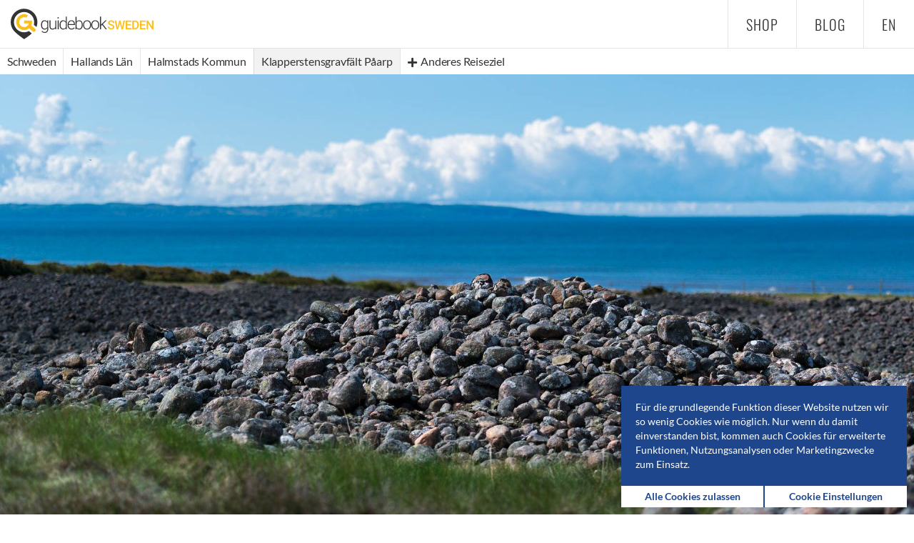

--- FILE ---
content_type: text/html; charset=utf-8
request_url: https://www.guidebook-sweden.com/de/reisefuehrer/reiseziel/klapperstensgravfaelt-paarp-eisenzeitliches-graeberfeld-paarp
body_size: 30146
content:
	<!DOCTYPE html>
<html lang="de">

<head>
<meta charset="utf-8">
<title>Klapperstensgravfält Påarp - Großes Eisenzeitliches Gräberfeld in Påarp | GuidebookSweden</title>
<!-- Icon -->
<link rel="icon" type="image/png" href="/favicon.png" />
<link rel="shortcut icon" type="image/png" href="/favicon.png" />
<link rel="apple-touch-icon-precomposed" href="/touch-icon.png" />
<meta http-equiv="X-UA-Compatible" content="IE=10"/>
<!-- Viewport -->
<meta name="viewport" content="width=device-width, initial-scale=1.0">
<meta name="theme-color" content="#003e90">
<!-- Fonts -->
<meta http-equiv="cleartype" content="on">
<!-- Search Engines -->
<meta name="description" content="Das Klapperstensgravfält Påarp ist das größte eisenzeitliche Gräberfeld in der Provinz Hallands Län im Südwesten von Schweden. Es befindet sich am Rand des Dorfes Påarp an der Bucht von Laholm, etwa 13 Kilometer südlich von Halmstad." />
<!-- Twitter Summary Card -->
<meta name="twitter:card" content="summary_large_image" />
<meta name="twitter:site" content="@GuidebookSweden" />
<meta name="twitter:title" content="Klapperstensgravfält Påarp - Großes Eisenzeitliches Gräberfeld in Påarp | GuidebookSweden" />
<meta name="twitter:description" content="Das Klapperstensgravfält Påarp ist das größte eisenzeitliche Gräberfeld in der Provinz Hallands Län im Südwesten von Schweden. Es befindet sich am Rand des Dorfes Påarp an der Bucht von Laholm, etwa 13 Kilometer südlich von Halmstad." />
<meta name="twitter:image" content="https://img.guidebook-sweden.com/halmstads-kommun/klapperstensgravfaelt-paarp.jpg" />
<meta name="twitter:image:alt" content="Klapperstensgravfält Påarp 2014" />
<!-- Open Graph -->
<meta property="og:url" content="https://www.guidebook-sweden.com/de/reisefuehrer/reiseziel/klapperstensgravfaelt-paarp-eisenzeitliches-graeberfeld-paarp" />
<meta property="og:site_name" content="GuidebookSweden" />
<meta property="og:title" content="Klapperstensgravfält Påarp - Großes Eisenzeitliches Gräberfeld in Påarp | GuidebookSweden" />
<meta property="og:description" content="Das Klapperstensgravfält Påarp ist das größte eisenzeitliche Gräberfeld in der Provinz Hallands Län im Südwesten von Schweden. Es befindet sich am Rand des Dorfes Påarp an der Bucht von Laholm, etwa 13 Kilometer südlich von Halmstad." />
<meta property="og:image" content="https://img.guidebook-sweden.com/halmstads-kommun/klapperstensgravfaelt-paarp.jpg" />
<link rel="alternate" hreflang="en" href="/en/guidebook/destination/klapperstensgravfaelt-paarp-iron-age-burial-ground-paarp" />
<!-- CSS -->
<link rel="stylesheet" href="/assets/css/main.css" type="text/css" media="screen"/>

<!-- Cookie Preferences -->
<script>
    // SET/CHANGE COOKIES
    function setCookie(cname, cvalue, exdays) {
        var d = new Date();
        d.setTime(d.getTime() + (exdays*24*60*60*1000));
        var expires = 'expires='+ d.toUTCString();
        document.cookie = cname + '=' + cvalue + ';' + expires + ';path=/';
    }

    // GET COOKIES
    function getCookie(cname) {
        var name = cname + '=';
        var decodedCookie = decodeURIComponent(document.cookie);
        var ca = decodedCookie.split(';');
        for(var i = 0; i <ca.length; i++) {
            var c = ca[i];
            while (c.charAt(0) == ' ') {
                c = c.substring(1);
            }
            if (c.indexOf(name) == 0) {
                return c.substring(name.length, c.length);
            }
        }
        return "";
    }

    // BUILD COOKIES STATUS
    function buildCookieStatus(cb1, cb2, cb3) {
        var checkboxFunctionsCookies = cb1;
        var checkboxAnalysisCookies = cb2;
        var checkboxMarketingCookies = cb3;

        if (checkboxFunctionsCookies === null) {
            var functionsCookies = 0;
        }
        else {
            var functionsCookies = 1;
        }

        if(checkboxAnalysisCookies === null) {
            var analysisCookies = 0;
        }
        else {
            var analysisCookies = 1;
        }

        if(checkboxMarketingCookies === null) {
            var marketingCookies = 0;
        }
        else {
            var marketingCookies = 1;
        }

        return 'f=' + functionsCookies + '&a=' + analysisCookies + '&m=' + marketingCookies;
    }

    // SET CHECKBOXES FROM COOKIE
    var cookieContent = getCookie('gs_cookie_status');

    function setCheckboxStatus() {
        var statusFunctionsCookies = cookieContent.substr(2, 1);
        var statusAnalysisCookies = cookieContent.substr(6, 1);
        var statusMarketingCookies = cookieContent.substr(10, 1);

        if(statusFunctionsCookies === '0') {
            document.getElementById('functionsCookies').checked = false;
        }
        if(statusFunctionsCookies === '1') {
            document.getElementById('functionsCookies').checked = true;
        }

        if(statusAnalysisCookies === '0') {
            document.getElementById('analysisCookies').checked = false;
        }
        if(statusAnalysisCookies === '1') {
            document.getElementById('analysisCookies').checked = true;
        }

        if(statusMarketingCookies === '0') {
            document.getElementById('marketingCookies').checked = false;
        }
        if(statusMarketingCookies === '1') {
            document.getElementById('marketingCookies').checked = true;
        }
    }


    // REMOVE CLASS HIDDEN
    function removeClassHidden(elementID) {
        var element = document.getElementById(elementID);
        element.classList.remove("hidden");
    }

    // ADD CLASS HIDDEN
    function addClassHidden(elementID) {
        var element = document.getElementById(elementID);
        element.classList.add("hidden");
    }
</script>


<!-- COOKIE INFO BOX -->
<div id="cookieInfoBox">
    <div class="cookieInfo">
    <span>Für die grundlegende Funktion dieser Website nutzen wir so wenig Cookies wie möglich. Nur wenn du damit einverstanden bist, kommen auch Cookies für erweiterte Funktionen, Nutzungsanalysen oder Marketingzwecke zum Einsatz.</span>    </div>
    <div class="cookieChoice">
        <a onclick="setCookie('gs_cookie_infobox', 1, 365);setCookie('gs_cookie_status', 'f=1&a=1&m=1' , 365);addClassHidden('cookieInfoBox');">
            <div class="acceptAllCookiesButton">
                <strong>Alle Cookies zulassen</strong>            </div>
        </a>

        <a onclick="setCheckboxStatus();addClassHidden('cookieInfoBox');removeClassHidden('cookiePreferencesBox');">
            <div class="changePreferencesButton">
                <strong>Cookie Einstellungen</strong>            </div>
        </a>
    </div>
</div>
<script>
    if(getCookie('gs_cookie_infobox') === '1') {
        addClassHidden("cookieInfoBox")
    }
</script>


<!-- COOKIE PREFERENCE BOX-->
<div id="cookiePreferencesBox" class="hidden">
    <div class="cookieExplanation">
        <h4>Cookie Einstellungen</h4><p>Du kannst jederzeit anpassen, welche Art von Cookies wir während deines Besuchs speichern:</p>
                <p><input type="checkbox" checked disabled>
                    <strong>Notwendig</strong><br>Nur wenige notwendige Cookies kannst du nicht deaktivieren – z.B. um deine Einstellungen zu speichern.</p>
                <p><input type="checkbox" id="functionsCookies" name="functionsCookies">
                    <strong>Erweiterte Funktionen</strong><br>Die Einbindung von Drittanbieterinhalten kann diese Cookies erfordern – z.B. Videos.</p>
                <p><input type="checkbox" id="analysisCookies" name="analysisCookies">
                    <strong>Nutzungsanalysen</strong><br>Die Nutzung erweiterter Funktionen in unserem Analysetool kann diese Cookies erfordern.</p>
                <p><input type="checkbox" id="marketingCookies" name="marketingCookies">
                    <strong>Marketingzwecke</strong><br>Die Anzeige themenspezifischer Werbung kann diese Cookies erfordern.</p>    </div>

    <div class="cookieChoice">
        <a onclick="setCookie('gs_cookie_status', buildCookieStatus(document.querySelector('#functionsCookies:checked'), document.querySelector('#analysisCookies:checked'), document.querySelector('#marketingCookies:checked')), 365);setCookie('gs_cookie_infobox', 1, 365);addClassHidden('cookiePreferencesBox');">
            <div class="savePreferencesButton">
                <strong>Einstellungen speichern</strong>            </div>
        </a>

        <a onclick="setCookie('gs_cookie_status', 'f=1&a=1&m=1', 365);setCookie('gs_cookie_infobox', 1, 365);addClassHidden('cookiePreferencesBox');">
            <div class="acceptAllCookiesButton">
                <strong>Alle Cookies zulassen</strong>            </div>
        </a>
    </div>
</div>
<!-- Matomo -->
<script type="text/javascript">
    var _paq = window._paq = window._paq || [];
    /* tracker methods like "setCustomDimension" should be called before "trackPageView" */

    if (cookieContent.substr(6, 1) != 1) {
        _paq.push(["disableCookies"]);
    }
    _paq.push(['trackPageView']);
    _paq.push(['enableLinkTracking']);
    (function() {
        var u="//stats.guidebook-sweden.com/";
        _paq.push(['setTrackerUrl', u+'matomo.php']);
        _paq.push(['setSiteId', '1']);
        var d=document, g=d.createElement('script'), s=d.getElementsByTagName('script')[0];
        g.type='text/javascript'; g.async=true; g.src=u+'matomo.js'; s.parentNode.insertBefore(g,s);
    })();
</script>
<noscript><p><img src="//stats.guidebook-sweden.com/matomo.php?idsite=1&amp;rec=1" style="border:0;" alt="" /></p></noscript>
<!--
<script data-ad-client="ca-pub-3556993538904700" async src="https://pagead2.googlesyndication.com/pagead/js/adsbygoogle.js"></script>
-->
</head>
<body>
<header class="main guidebook">
	<div class="row">
		<div class="col-xs-12">
			<a href="/">
						<div class="fullLogo">
							<img src="/images/guidebook-sweden-logo.svg" alt="GuidebookSweden Logo" />
						</div>
						<div class="icon">
							<img src="/images/guidebook-sweden-icon.svg" alt="GuidebookSweden Icon" />
						</div>
					</a>        </div>
        <nav class="primary">
            <ul class="firstlevel">
                <li><a href="/de/skanes-kuesten">Shop</a></li><li><a href="https://blog.guidebook-sweden.com" target="_blank" rel="noopener">Blog</a></li>            </ul><ul class="lang"><li><a href="/en/guidebook/destination/klapperstensgravfaelt-paarp-iron-age-burial-ground-paarp">en</a></li></ul>        </nav>
	</div>
</header><div class="navGuidebook">
	<nav class="guidebookMobile hidden-md hidden-lg">
		<ul><li class="back"><a href="/de/reisefuehrer/gemeinde/halmstads-kommun"><span class="icon-chevron-left"></span></a></li><li class="back"><a class="openCollapsed hirachy"><span class="icon-menu"></span></a></li><li class="add"><a class="openOverlay"><span class="icon-plus"></span> Anderes Reiseziel</a></li><div id="hirachy" class="collapsed"><ul><li><a href="/de/reisefuehrer">Schweden<span class="tag">Start</span></a></li><li><a href="/de/reisefuehrer/provinz/hallands-laen">Hallands Län<span class="tag">Provinz</span></a></li><li><a href="/de/reisefuehrer/gemeinde/halmstads-kommun">Halmstads Kommun<span class="tag">Gemeinde</span></a></li></ul></div></ul>
	</nav>
	<nav class="guidebook hidden-xs hidden-sm">
		<ul itemscope itemtype="http://schema.org/BreadcrumbList"><li itemprop="itemListElement" itemscope itemtype="http://schema.org/ListItem"><a itemprop="item" href="/de/reisefuehrer"><span itemprop="name">Schweden</span></a><meta itemprop="position" content="1" /></li><li itemprop="itemListElement" itemscope itemtype="http://schema.org/ListItem"><a itemprop="item" href="/de/reisefuehrer/provinz/hallands-laen"><span itemprop="name">Hallands Län</span></a><meta itemprop="position" content="2" /></li><li itemprop="itemListElement" itemscope itemtype="http://schema.org/ListItem"><a itemprop="item" href="/de/reisefuehrer/gemeinde/halmstads-kommun"><span itemprop="name">Halmstads Kommun</span></a><meta itemprop="position" content="3" /></li><li class="current">Klapperstensgravfält Påarp</li><li class="add"><a class="openOverlay"><span class="icon icon-plus"></span> Anderes Reiseziel</a></li></ul>
	</nav>
</div>
<div class="menuOverlayBackground hidden"></div>
<div class="menuOverlay hidden">
	<div class="closeOverlay"><a><span class="icon-close"></a></div>
	<div class="wrapper">
		<div class="row">
			<div class="col-xs-12">
				<h2><strong>Reiseziele</strong> in <strong>Halmstads Kommun</strong></h2>	
			</div>
		</div>
		<div class="row">
			<div class="col-xs-12 col-md-6">
				<p>Du findest derzeit <strong>14 Reiseziele</strong> in Halmstads Kommun:</p>			
			</div>
		</div>
		<div class="row">
			<div class="hidden">
								
			</div>
			<div class="col-xs-12 col-md-4">
				<ul>
					<li class="markerTrigger danska-falls-naturreservat-naturschutzgebiet-wasserfall-simlangsdalen-kommun"><a href="/de/reisefuehrer/reiseziel/danska-falls-naturreservat-naturschutzgebiet-wasserfall-simlangsdalen"><p class="title">Danska Falls Naturreservat</p><p>Naturschutzgebiet & Wasserfall bei Simlångsdalen</p></a><li class="markerTrigger friluftsmuseet-hallandsgarden-freilichtmuseum-halmstad-kommun"><a href="/de/reisefuehrer/reiseziel/friluftsmuseet-hallandsgarden-freilichtmuseum-halmstad"><p class="title">Friluftsmuseet Hallandsgården</p><p>Freilichtmuseum in Halmstad</p></a><li class="markerTrigger halmstads-slott-schloss-halmstad-kommun"><a href="/de/reisefuehrer/reiseziel/halmstads-slott-schloss-halmstad"><p class="title">Halmstads Slott</p><p>Schloss in Halmstad</p></a><li class="markerTrigger haverdals-naturreservat-naturschutzgebiet-haverdal-kommun"><a href="/de/reisefuehrer/reiseziel/haverdals-naturreservat-naturschutzgebiet-haverdal"><p class="title">Haverdals Naturreservat</p><p>Naturschutzgebiet bei Haverdal</p></a><li class="markerTrigger ivars-kulle-bronzezeitlicher-grabhuegel-halmstad-kommun"><a href="/de/reisefuehrer/reiseziel/ivars-kulle-bronzezeitlicher-grabhuegel-halmstad"><p class="title">Ivars Kulle</p><p>Bronzezeitlicher Grabhügel bei Halmstad</p></a><li class="active"><p class="title">Klapperstensgravfält Påarp</p><p>Großes Eisenzeitliches Gräberfeld in Påarp</p></li><li class="markerTrigger moellegards-naturreservat-naturschutzgebiet-froesakull-kommun"><a href="/de/reisefuehrer/reiseziel/moellegards-naturreservat-naturschutzgebiet-froesakull"><p class="title">Möllegårds Naturreservat</p><p>Naturschutzgebiet bei Frösakull</p></a>	
				</ul>
			</div>
			<div class="col-xs-12 col-md-4"><ul><li class="markerTrigger norre-port-historisches-stadttor-halmstad-kommun"><a href="/de/reisefuehrer/reiseziel/norre-port-historisches-stadttor-halmstad"><p class="title">Norre Port</p><p>Historisches Stadttor in Halmstad</p></a><li class="markerTrigger oevraby-kyrkoruin-kirchenruine-halmstad-kommun"><a href="/de/reisefuehrer/reiseziel/oevraby-kyrkoruin-kirchenruine-halmstad"><p class="title">Övraby Kyrkoruin</p><p>Kirchenruine in Halmstad</p></a><li class="markerTrigger saerdals-kvarn-windmuehle-haverdal-kommun"><a href="/de/reisefuehrer/reiseziel/saerdals-kvarn-windmuehle-haverdal"><p class="title">Särdals Kvarn</p><p>Große Windmühle bei Haverdal</p></a><li class="markerTrigger tyloens-naturreservat-naturschutzgebiet-halmstad-kommun"><a href="/de/reisefuehrer/reiseziel/tyloens-naturreservat-naturschutzgebiet-halmstad"><p class="title">Tylöns Naturreservat</p><p>Naturschutzgebiet vor Halmstad</p></a><li class="markerTrigger tyloesand-havsbad-badestrand-froesakull-kommun"><a href="/de/reisefuehrer/reiseziel/tyloesand-havsbad-badestrand-froesakull"><p class="title">Tylösand Havsbad</p><p>Populärer Badestrand bei Frösakull</p></a><li class="markerTrigger utsiktstornet-pa-galgberget-aussichtsturm-halmstad-kommun"><a href="/de/reisefuehrer/reiseziel/utsiktstornet-pa-galgberget-aussichtsturm-halmstad"><p class="title">Utsiktstornet på Galgberget</p><p>Aussichtsturm in Halmstad</p></a><li class="markerTrigger virsehatt-naturreservat-naturschutzgebiet-oskarstroem-kommun"><a href="/de/reisefuehrer/reiseziel/virsehatt-naturreservat-naturschutzgebiet-oskarstroem"><p class="title">Virsehatt Naturreservat</p><p>Naturschutzgebiet bei Oskarström</p></a></ul></div>		</div>
	</div>
</div>

<div class="menuOverlay2 hidden">
	<div class="closeOverlay2">
		<a><span class="icon-close"></a>
	</div>
	<div class="wrapper">
		<div class="row">
			<div class="col-xs-12">
			<h2></h2><p></p>			</div>
		</div>
		<div class="row">
			<div class="col-xs-12 col-sm-12 col-md-4">
				<ul>
									</ul>
			</div>
								</div>
	</div>
</div>

<div id="content">
	<section class="photo">
	<figure>	
		<img src="https://img.guidebook-sweden.com/halmstads-kommun/klapperstensgravfaelt-paarp.jpg" srcset="https://img.guidebook-sweden.com/halmstads-kommun/klapperstensgravfaelt-paarp.jpg 1920w, https://img.guidebook-sweden.com/halmstads-kommun/klapperstensgravfaelt-paarp-md.jpg 1280w, https://img.guidebook-sweden.com/halmstads-kommun/klapperstensgravfaelt-paarp-sm.jpg 640w, https://img.guidebook-sweden.com/halmstads-kommun/klapperstensgravfaelt-paarp-xs.jpg 320w" alt="Klapperstensgravfält Påarp 2014" />
		<div class="wrapper"><figcaption>Klapperstensgravfält Påarp 2014 | Foto: <a class="photographer" href="https://commons.wikimedia.org/wiki/User:Arkland" target="_blank" rel="noopener nofollow">Arkland</a> (<a class="license" href="https://creativecommons.org/licenses/by-sa/3.0/" target="_blank" rel="noopener nofollow">CC BY-SA 3.0</a>)</figcaption></div>
	</figure>
</section><div class="content"><div class="wrapper"><section class="introduction">
	<div class="box">
        		<div class="row">
			<div class="col-md-2">
				<figure class="miniMap">
					<img src="/images/maps/sweden-hallands-halmstads.svg" alt="Mini-Map of Sweden with marker at Halmstads Kommun" />
				</figure>
			</div>
			<div class="col-sm-12 col-md-9 introductionText">
				<h1>Klapperstensgravfält Påarp</h1>
				<h2>Großes Eisenzeitliches Gräberfeld in Påarp</h2>
				<p>Das <strong>Klapperstensgravfält Påarp</strong> ist das größte eisenzeitliche Gräberfeld in der Provinz <a href="/de/reisefuehrer/provinz/hallands-laen">Hallands Län</a> im Südwesten von Schweden. Es befindet sich am Rand des Dorfes Påarp an der Bucht von Laholm, etwa 13 Kilometer südlich von Halmstad.</p>			</div>
			<div class="col-md-1">
			</div>
		</div>
        <!--
		<div class="row">
			<div class="col-md-2">
			</div>
			<div class="col-sm-12 col-md-9">
							</div>
			<div class="col-md-1">
			</div>				
		</div>
		-->
	</div>
</section>
<section class="description">
	<div class="box">
		<div class="row">
			<div class="col-lg-2">
							</div>
			<div class="col-md-12 col-lg-9">
				<p>Påarps Gravfält liegt inmitten eines großen Kieselsteinfeldes in Ufernähe, so das den eisenzeitlichen Erbauern der zahlreichen Steinhügelgräber das Baumaterial quasi direkt zu Füßen lag. Es sind an die 220 Steinhügelgräber und 50 Steinsetzungen, die an dieser Stelle mit weitem Meerblick vor rund 2.000 Jahren angelegt wurden.</p>

<p>Mit einer Ausnahme haben die Gräber nur wenige Meter Durchmesser und erheben sich nur leicht über das Kieselsteinfeld. Die Ausnahme bildete der größte Grabhügel, Sänkehög genannt, im nordwestlichen Teil des Gräberfeldes. Er besitzt einen Durchmesser von 30 Metern und ist zwei Meter hoch.</p>			</div>
			<div class="col-lg-1">
			</div>
		</div>

        <div class="ad desktop"><a href="https://spielekurier.de/?utm_source=guidebook-sweden.com&utm_campaign=Neues+Brettspiel
" target="_blank"><img src="/images/partner/banner/spielekurier-1-728x130.jpg"></div><div class="ad tablet"><a href="https://spielekurier.de/?utm_source=guidebook-sweden.com&utm_campaign=Neues+Brettspiel
" target="_blank"><img src="/images/partner/banner/spielekurier-1-300x250.jpg"></div><div class="ad mobile"><a href="https://spielekurier.de/?utm_source=guidebook-sweden.com&utm_campaign=Neues+Brettspiel
" target="_blank"><img src="/images/partner/banner/spielekurier-1-300x250.jpg"></div>
	</div>
</section>
<div class="nextDestination"><a href="/de/reisefuehrer/reiseziel/moellegards-naturreservat-naturschutzgebiet-froesakull" aria-label="Möllegårds Naturreservat"><div class="tooltip"><span class="text"><p>Nächstes Reiseziel:</p><p class="title">Möllegårds Naturreservat</p></div><span class="icon icon-chevron-right"></span></a></div><section class="map">
    <div class="mapContainer">
        <div id="guidebookMap"></div>
    </div>
</section>

<!-- Leaflet CSS & JS -->
<link rel="stylesheet" href="https://unpkg.com/leaflet@1.5.1/dist/leaflet.css" integrity="sha512-xwE/Az9zrjBIphAcBb3F6JVqxf46+CDLwfLMHloNu6KEQCAWi6HcDUbeOfBIptF7tcCzusKFjFw2yuvEpDL9wQ==" crossorigin=""/>
<script src="https://unpkg.com/leaflet@1.5.1/dist/leaflet.js" integrity="sha512-GffPMF3RvMeYyc1LWMHtK8EbPv0iNZ8/oTtHPx9/cc2ILxQ+u905qIwdpULaqDkyBKgOaB57QTMg7ztg8Jm2Og==" crossorigin=""></script>
<!-- Leaflet Plugins -->
<link rel="stylesheet" href="https://unpkg.com/leaflet-gesture-handling@1.1.8/dist/leaflet-gesture-handling.min.css" type="text/css">
<script src="https://unpkg.com/leaflet-gesture-handling@1.1.8/dist/leaflet-gesture-handling.min.js"></script>


<script type="text/javascript">
    var markerQuantity = 1;
    var destinationMarker = [
    "Klapperstensgravf\u00e4lt P\u00e5arp",
    "Gro\u00dfes Eisenzeitliches Gr\u00e4berfeld in P\u00e5arp",
    0,
    0,
    0,
    "56.600079",
    "12.918497"
];
    var destinationIcon = "prehistorical-site";

    if(markerQuantity > 1) {
        var allLat = new Array;
        var allLng = new Array;
    }
    if(markerQuantity === 1) {
        var parkingLatitude = 56.601433;
        var parkingLongitude = 12.917480;
        var parkingInfo = "56&deg;36&prime;5.15&Prime;N, 12&deg;55&prime;2.92&Prime;E";
    }
</script>

<section class="information">
	<div class="box">
		<div class="row">
			<div class="col-xs-12 col-sm-6 col-md-4">
				<div class="row">
					<div class="col-xs-2">
						<div class="icon">
							<span class="icon-map-marker"></span>
						</div>
					</div>
					<div class="col-xs-10 information">Norra Sänkevägen<br />305 95 Halmstad (Påarp)<br /><a href="https://www.google.com/maps/place/56.600079+12.918497" target="_blank" rel="noopener nofollow">56&deg;36&prime;0.28&Prime;N 12&deg;55&prime;6.58&Prime;E</a></div>
				</div>
			</div>
			<div class="col-xs-12 col-sm-6 col-md-4">
				<div class="row">

				</div>
			</div>
			<div class="col-xs-12 col-sm-12 col-md-4 information">

			</div>			
		</div>
	</div>	
</section><section class="similarDestinations">
	<div class="row">
		<div class="col-xs-12"><h3><strong>Ähnliche Reiseziele</strong> in der Nähe</h3></div>
	</div>
	<div class="row">
		<div class="col-xs-12 col-sm-6 col-md-4"><div class="previewBoxContainer">
	<a href="/de/reisefuehrer/reiseziel/ivars-kulle-bronzezeitlicher-grabhuegel-halmstad">
		<div class="distance">
			12,4 km		</div>
        <div class="top-insider">
                    </div>
		<div class="previewBoxImage">
			<div class="hoverOverlay"><span>Mehr erfahren</span></div>			<img src="https://img.guidebook-sweden.com/halmstads-kommun/ivars-kulle-md.jpg" srcset="https://img.guidebook-sweden.com/halmstads-kommun/ivars-kulle-md.jpg 1280w, https://img.guidebook-sweden.com/halmstads-kommun/ivars-kulle-sm.jpg 640w, https://img.guidebook-sweden.com/halmstads-kommun/ivars-kulle-xs.jpg 320w" alt="Ivars Kulle 2015" />
		</div>
		<div class="previewBoxText">
			<h4>Ivars Kulle</h4>
			<p>Bronzezeitlicher Grabhügel bei Halmstad</p>
		</div>
	</a>	
</div></div><div class="col-xs-12 col-sm-6 col-md-4"><div class="previewBoxContainer">
	<a href="/de/reisefuehrer/reiseziel/dagshoeg-bronzezeitliches-huegelgrab-torekov">
		<div class="distance">
			28,6 km		</div>
        <div class="top-insider">
                    </div>
		<div class="previewBoxImage">
			<div class="hoverOverlay"><span>Mehr erfahren</span></div>			<img src="https://img.guidebook-sweden.com/bastads-kommun/dagshoeg-md.jpg" srcset="https://img.guidebook-sweden.com/bastads-kommun/dagshoeg-md.jpg 1280w, https://img.guidebook-sweden.com/bastads-kommun/dagshoeg-sm.jpg 640w, https://img.guidebook-sweden.com/bastads-kommun/dagshoeg-xs.jpg 320w" alt="Dagshög 2011" />
		</div>
		<div class="previewBoxText">
			<h4>Dagshög</h4>
			<p>Bronzezeitliches Hügelgrab bei Torekov</p>
		</div>
	</a>	
</div></div><div class="col-xs-12 col-sm-12 col-md-4"><div class="previewBoxContainer">
	<a href="/de/reisefuehrer/reiseziel/juddhultsgraven-steinzeitliches-steinkammergrab-goeteryd">
		<div class="distance">
			57,4 km		</div>
        <div class="top-insider">
                    </div>
		<div class="previewBoxImage">
			<div class="hoverOverlay"><span>Mehr erfahren</span></div>			<img src="https://img.guidebook-sweden.com/aelmhults-kommun/juddhultsgraven-md.jpg" srcset="https://img.guidebook-sweden.com/aelmhults-kommun/juddhultsgraven-md.jpg 1280w, https://img.guidebook-sweden.com/aelmhults-kommun/juddhultsgraven-sm.jpg 640w, https://img.guidebook-sweden.com/aelmhults-kommun/juddhultsgraven-xs.jpg 320w" alt="Juddhultsgraven 2019" />
		</div>
		<div class="previewBoxText">
			<h4>Juddhultsgraven</h4>
			<p>Steinzeitliches Steinkammergrab bei Göteryd</p>
		</div>
	</a>	
</div></div>	</div>
</section><section class="holidayHomes"><div class="row"><div class="col-xs-12"><h3><strong>Ferienhäuser in der Region</strong></h3></div></div><div class="row"><div class="col-xs-12 col-sm-6 col-md-4"><div class="holidayHomeBoxContainer">
	<a href="https://www.schwedenliebe.com/de/ferienhaus-schweden/lillastrandstugan~i-817" target="_blank" rel="sponsored">

        <div class="distance">
            13,9 km        </div>

        <div class="holidayHomeImage">
            <div class="hoverOverlay">
                <span>Zu Schwedenliebe.com</span>
            </div>
            <img src="/images/partner/schwedenliebe/138.jpg" alt="Ferienhaus Lilla Strandstugan in Skummeslövsstrand" />
        </div>

        <div class="holidayHomeText">
            <h4>Lilla Strandstugan</h4>
            <p>in Skummeslövsstrand<br>bis 4 Personen</p>
            <div class="holidayHomePrice">
                <h4>ab 686 €</h4>
                <p>pro Woche</p>
            </div>
            <div class="holidayHomeAd">
                <span>Anzeige</span>
            </div>
        </div>
	</a>
</div></div><div class="col-xs-12 col-sm-6 col-md-4"><div class="holidayHomeBoxContainer">
	<a href="https://www.schwedenliebe.com/de/ferienhaus-schweden/skummeslov~i-675" target="_blank" rel="sponsored">

        <div class="distance">
            14,1 km        </div>

        <div class="holidayHomeImage">
            <div class="hoverOverlay">
                <span>Zu Schwedenliebe.com</span>
            </div>
            <img src="/images/partner/schwedenliebe/117.jpg" alt="Ferienhaus Skummeslövsstrand in Skummeslövsstrand" />
        </div>

        <div class="holidayHomeText">
            <h4>Skummeslövsstrand</h4>
            <p>in Skummeslövsstrand<br>bis 8 Personen</p>
            <div class="holidayHomePrice">
                <h4>ab 525 €</h4>
                <p>pro Woche</p>
            </div>
            <div class="holidayHomeAd">
                <span>Anzeige</span>
            </div>
        </div>
	</a>
</div></div><div class="col-xs-12 col-sm-12 col-md-4 d-none d-md-block"><div class="holidayHomeBoxContainer">
	<a href="https://www.schwedenliebe.com/de/ferienhaus-schweden/frieda~i-637" target="_blank" rel="sponsored">

        <div class="distance">
            26,2 km        </div>

        <div class="holidayHomeImage">
            <div class="hoverOverlay">
                <span>Zu Schwedenliebe.com</span>
            </div>
            <img src="/images/partner/schwedenliebe/102.jpg" alt="Ferienhaus Frieda in Knäred" />
        </div>

        <div class="holidayHomeText">
            <h4>Frieda</h4>
            <p>in Knäred<br>bis 6 Personen</p>
            <div class="holidayHomePrice">
                <h4>ab 595 €</h4>
                <p>pro Woche</p>
            </div>
            <div class="holidayHomeAd">
                <span>Anzeige</span>
            </div>
        </div>
	</a>
</div></div></div></section></div></div></div>
<footer>
	<div class="wrapper">
		<div class="row">
			<div class="col-xs-12 col-sm-8">
				<ul>
					<li>&copy; 2023 GuidebookSweden</li>
					<li>
					<a href="/de/impressum-datenschutz">Impressum & Datenschutzerklärung</a> | <a onclick="setCheckboxStatus();removeClassHidden('cookiePreferencesBox')">Cookie Einstellungen</a>					</li>
				</ul>	
			</div>
			<div class="col-xs-12 col-sm-4">
				<div class="social-icons">
					<a href="https://www.facebook.com/GuidebookSwedenDE" aria-label="Facebook" target="_blank" rel="noopener nofollow"><span class="icon-facebook"></span></a>
                    <a href="https://www.instagram.com/guidebook.sweden" aria-label="Instagram" target="_blank" rel="noopener nofollow"><span class="icon-instagram"></span></a>
				</div>
			</div>
		</div>
	</div>
</footer>
<script type="text/javascript" src="/assets/js/jquery.min.js"></script>
<script type="text/javascript" src="/assets/js/inview.js"></script>
<script type="text/javascript" src="/assets/js/guidebook.js"></script></body>
</html>

--- FILE ---
content_type: text/javascript
request_url: https://www.guidebook-sweden.com/assets/js/guidebook.js
body_size: 2005
content:
$(document).ready(function() {

	// GUIDEBOOK NAVIGATION
	$(document).scroll(function() {
		var navGuidebook = $('.navGuidebook');
		var content = $('#content');
		var scrollDistance = $(document).scrollTop();

		if (scrollDistance > 67 && !navGuidebook.is('.fixed')) {
			$(navGuidebook).addClass('fixed');
			$(content).addClass('fixed');
		}
		if (scrollDistance <= 67 && navGuidebook.is('.fixed')) {
			$(navGuidebook).removeClass('fixed');
			$(content).removeClass('fixed');
		}
	});

	// MENU OVERLAY
	$('.openOverlay').click(function() {
		$('.menuOverlayBackground').removeClass('hidden');
		$('.menuOverlay').removeClass('hidden');
		$('body').addClass('overflow-hidden');
	});
	$('.closeOverlay').click(function() {
		$('.menuOverlayBackground').addClass('hidden');
		$('.menuOverlay').addClass('hidden');
		$('body').removeClass('overflow-hidden');
	});
	$('.openOverlay2').click(function() {
		$('.menuOverlayBackground').removeClass('hidden');
		$('.menuOverlay2').removeClass('hidden');
		$('body').addClass('overflow-hidden');
	});
	$('.closeOverlay2').click(function() {
		$('.menuOverlayBackground').addClass('hidden');
		$('.menuOverlay2').addClass('hidden');
		$('body').removeClass('overflow-hidden');
	});

	// OVERLAY MAPS
	$('.markerTrigger').mouseenter(function() {
		var markerTrigger = '.' + $(this).attr('class').replace(' ', '.');
		var markerClass = (markerTrigger).replace('Trigger', '');
		
		$(markerClass).css('opacity', '1');
	
		$(markerTrigger).mouseleave(function() {
			$(markerClass).css('opacity', '0');
		});
	});


	// COLLAPSED BOXES (CATEGORIES)
	$('.openCollapsed').click(function() {
		
		var boxID = '#' + $(this).attr('class').replace('openCollapsed ', '');
		var boxStatus = $(boxID).attr('class');
		
		if((boxStatus) == 'collapsed') {
			$('.opened').removeClass('opened').addClass('collapsed');
			$(boxID).removeClass('collapsed').addClass('opened');
		}
		
		if((boxStatus) == 'opened') {
			$(boxID).removeClass('opened').addClass('collapsed');	
		}
	});

	// GUIDEBOOK MAP
	// Load map when map container in viewport
	inView('.mapContainer')
		.once('enter', el => $.getScript('/assets/js/guidebook-map.js'));

});


--- FILE ---
content_type: image/svg+xml
request_url: https://www.guidebook-sweden.com/images/guidebook-sweden-logo.svg
body_size: 9908
content:
<?xml version="1.0" encoding="utf-8"?>
<!-- Generator: Adobe Illustrator 21.1.0, SVG Export Plug-In . SVG Version: 6.00 Build 0)  -->
<svg version="1.1" xmlns="http://www.w3.org/2000/svg" xmlns:xlink="http://www.w3.org/1999/xlink" x="0px" y="0px"
	 viewBox="0 0 775.4 165" style="enable-background:new 0 0 775.4 165;" xml:space="preserve">
<style type="text/css">
	.st0{fill:#FEC01B;}
	.st1{fill:#333333;}
	.st2{fill:#FBBF1D;}
</style>
<g id="Font">
	<g id="SWEDEN" transform="matrix(1,0,0,-1,-26.666662,0)">
		<path id="N" class="st0" d="M802.1-111.5h-8.3l-21.3,33.9v-33.9h-8.3v47.7h8.3l21.3-34v34h8.2
			V-111.5z"/>
		<path id="E_1_" class="st0" d="M756.4-90.2h-19.6v-14.7h22.9v-6.6h-31.2v47.7h31v-6.7h-22.7
			v-13.2h19.6L756.4-90.2L756.4-90.2z"/>
		<path id="D" class="st0" d="M686.9-111.5v47.7H701c3.2,0,6.1-0.5,8.7-1.6
			c2.6-1.1,4.9-2.6,6.8-4.6c1.9-2,3.4-4.3,4.4-7.1c1-2.8,1.6-5.9,1.6-9.4v-2.4c0-3.5-0.5-6.6-1.6-9.4c-1-2.8-2.5-5.1-4.4-7.1
			c-1.9-2-4.2-3.5-6.9-4.6c-2.7-1.1-5.7-1.6-9-1.6H686.9z M695.2-70.5v-34.4h5.4c2.3,0,4.2,0.4,5.9,1.1c1.7,0.7,3.1,1.8,4.2,3.2
			c1.1,1.4,2,3.1,2.6,5c0.6,2,0.9,4.2,0.9,6.7v2.4c0,5.2-1.1,9.1-3.4,11.9c-2.3,2.7-5.5,4.1-9.8,4.1H695.2L695.2-70.5z"/>
		<path id="E" class="st0" d="M679.1-90.2h-19.6v-14.7h22.9v-6.6h-31.2v47.7h31v-6.7h-22.7v-13.2
			h19.6L679.1-90.2L679.1-90.2z"/>
		<path id="W" class="st0" d="M631.8-99.7l7.3,35.9h8.2l-11-47.7h-7.9l-9.1,34.8l-9.3-34.8h-8
			l-11,47.7h8.2l7.4-35.9l9.1,35.9h6.9L631.8-99.7z"/>
		<path id="S" class="st0" d="M581.1-99.2c0,1-0.1,1.8-0.4,2.6c-0.3,0.8-0.8,1.5-1.6,2.1
			c-0.7,0.6-1.8,1.2-3.1,1.8c-1.3,0.6-3,1.2-5.1,1.8c-2.3,0.7-4.4,1.5-6.3,2.3c-1.9,0.9-3.6,1.9-5,3c-1.4,1.2-2.5,2.5-3.2,4
			c-0.8,1.5-1.2,3.2-1.2,5.2c0,1.9,0.4,3.7,1.2,5.3c0.8,1.6,2,3,3.5,4.2c1.5,1.2,3.3,2.1,5.3,2.8c2.1,0.7,4.4,1,6.9,1
			c2.7,0,5.1-0.4,7.2-1.2c2.1-0.8,3.9-1.8,5.4-3.1c1.5-1.3,2.6-2.9,3.4-4.7c0.8-1.7,1.2-3.6,1.2-5.6h-8.3c0,1.2-0.2,2.2-0.6,3.2
			c-0.3,1-0.9,1.8-1.6,2.5c-0.7,0.7-1.7,1.3-2.8,1.7s-2.5,0.6-4,0.6c-1.5,0-2.7-0.2-3.8-0.5c-1.1-0.3-2-0.8-2.7-1.4
			c-0.7-0.6-1.2-1.3-1.6-2.1c-0.3-0.8-0.5-1.7-0.5-2.6c0-1.8,0.8-3.2,2.5-4.4c1.7-1.2,4.2-2.3,7.7-3.3c2.7-0.8,5-1.7,7-2.6
			c2-1,3.6-2.1,4.9-3.3c1.3-1.2,2.3-2.6,2.9-4.1c0.6-1.5,1-3.2,1-5.1c0-2-0.4-3.8-1.2-5.4c-0.8-1.6-1.9-3-3.4-4.1
			c-1.5-1.1-3.2-2-5.3-2.6c-2.1-0.6-4.4-0.9-7-0.9c-2.3,0-4.6,0.3-6.8,0.9c-2.2,0.6-4.2,1.6-6,2.8c-1.8,1.3-3.2,2.8-4.3,4.7
			c-1.1,1.9-1.6,4.1-1.6,6.6h8.3c0-1.5,0.3-2.8,0.8-3.9c0.5-1.1,1.3-2,2.2-2.7c0.9-0.7,2-1.2,3.3-1.5c1.3-0.3,2.6-0.5,4.1-0.5
			c2.9,0,5,0.6,6.5,1.7C580.4-102.7,581.1-101.2,581.1-99.2L581.1-99.2z"/>
	</g>
	<g id="guidebook" transform="matrix(1.1513321,0,0,-1.1513321,-231.69853,-444.87513)">
		<path id="k" class="st1" d="M632.2-462.4l-5.3-5.1v-16h-4.7v59.6h4.7v-38.1l4.4,4.7l16.1,15.8
			h5.9l-17.8-17.7l19.4-24.3h-5.5L632.2-462.4z"/>
		<path id="o_1_" class="st1" d="M581.1-462c0,3.1,0.4,5.9,1.3,8.5c0.9,2.6,2.2,4.8,3.8,6.7
			c1.6,1.9,3.6,3.4,5.9,4.4c2.3,1.1,4.9,1.6,7.7,1.6c2.9,0,5.5-0.5,7.8-1.6c2.3-1.1,4.3-2.5,5.9-4.4c1.6-1.9,2.9-4.1,3.8-6.7
			c0.9-2.6,1.3-5.4,1.3-8.5v-1.3c0-3.1-0.4-5.9-1.3-8.5c-0.9-2.6-2.1-4.8-3.8-6.7c-1.6-1.9-3.6-3.3-5.9-4.4c-2.3-1-4.9-1.6-7.7-1.6
			c-2.8,0-5.4,0.5-7.7,1.6c-2.3,1.1-4.3,2.5-5.9,4.4c-1.6,1.9-2.9,4.1-3.8,6.7c-0.9,2.6-1.3,5.4-1.3,8.5V-462z M585.8-463.3
			c0-2.3,0.3-4.5,0.9-6.6c0.6-2.1,1.5-3.9,2.7-5.5c1.2-1.6,2.7-2.8,4.4-3.7c1.8-0.9,3.8-1.4,6.1-1.4c2.3,0,4.3,0.5,6,1.4
			c1.8,0.9,3.2,2.2,4.4,3.7c1.2,1.6,2.1,3.4,2.7,5.5c0.6,2.1,0.9,4.3,0.9,6.6v1.3c0,2.3-0.3,4.4-0.9,6.5c-0.6,2.1-1.5,3.9-2.7,5.5
			c-1.2,1.6-2.7,2.8-4.5,3.8c-1.8,1-3.8,1.4-6.1,1.4c-2.3,0-4.3-0.5-6-1.4c-1.7-0.9-3.2-2.2-4.4-3.8c-1.2-1.6-2.1-3.4-2.7-5.5
			c-0.6-2.1-0.9-4.2-0.9-6.5V-463.3L585.8-463.3z"/>
		<path id="o" class="st1" d="M542.6-462c0,3.1,0.4,5.9,1.3,8.5c0.9,2.6,2.2,4.8,3.8,6.7
			c1.6,1.9,3.6,3.4,5.9,4.4c2.3,1.1,4.9,1.6,7.7,1.6c2.9,0,5.5-0.5,7.8-1.6c2.3-1.1,4.3-2.5,5.9-4.4c1.6-1.9,2.9-4.1,3.8-6.7
			c0.9-2.6,1.3-5.4,1.3-8.5v-1.3c0-3.1-0.4-5.9-1.3-8.5c-0.9-2.6-2.1-4.8-3.8-6.7c-1.6-1.9-3.6-3.3-5.9-4.4c-2.3-1-4.9-1.6-7.7-1.6
			c-2.8,0-5.4,0.5-7.7,1.6c-2.3,1.1-4.3,2.5-5.9,4.4c-1.6,1.9-2.9,4.1-3.8,6.7c-0.9,2.6-1.3,5.4-1.3,8.5V-462L542.6-462z
			 M547.2-463.3c0-2.3,0.3-4.5,0.9-6.6c0.6-2.1,1.5-3.9,2.7-5.5c1.2-1.6,2.7-2.8,4.4-3.7c1.8-0.9,3.8-1.4,6.1-1.4
			c2.3,0,4.3,0.5,6,1.4c1.8,0.9,3.2,2.2,4.4,3.7c1.2,1.6,2.1,3.4,2.7,5.5c0.6,2.1,0.9,4.3,0.9,6.6v1.3c0,2.3-0.3,4.4-0.9,6.5
			c-0.6,2.1-1.5,3.9-2.7,5.5c-1.2,1.6-2.7,2.8-4.5,3.8c-1.8,1-3.8,1.4-6.1,1.4c-2.3,0-4.3-0.5-6-1.4c-1.7-0.9-3.2-2.2-4.4-3.8
			c-1.2-1.6-2.1-3.4-2.7-5.5c-0.6-2.1-0.9-4.2-0.9-6.5V-463.3z"/>
		<path id="b" class="st1" d="M540.8-463c0-3.2-0.4-6-1.1-8.7c-0.7-2.6-1.7-4.9-3.1-6.8
			c-1.4-1.9-3.1-3.3-5-4.4c-2-1-4.3-1.6-6.8-1.6c-3.1,0-5.7,0.6-7.9,1.7c-2.2,1.2-4,2.8-5.4,4.8l-0.2-5.7H507v59.6h4.6v-23.7
			c1.4,2.2,3.2,3.9,5.3,5c2.1,1.2,4.7,1.8,7.8,1.8c2.6,0,4.8-0.5,6.8-1.5c2-1,3.7-2.4,5-4.3c1.4-1.9,2.4-4.1,3.1-6.8
			c0.7-2.6,1.1-5.5,1.1-8.8V-463z M536.2-462.2c0,2.4-0.2,4.7-0.7,6.8c-0.5,2.1-1.2,4-2.2,5.5c-1,1.6-2.3,2.8-3.8,3.6
			c-1.6,0.9-3.4,1.4-5.6,1.4c-1.8,0-3.3-0.2-4.7-0.7c-1.3-0.5-2.5-1.1-3.5-1.9c-1-0.8-1.8-1.7-2.5-2.8s-1.2-2.1-1.6-3.2v-18.9
			c0.5-1.1,1.1-2.2,1.8-3.1c0.8-1,1.6-1.8,2.6-2.5c1-0.7,2.2-1.3,3.5-1.7c1.3-0.4,2.8-0.6,4.4-0.6c2.1,0,3.9,0.4,5.4,1.3
			c1.6,0.9,2.8,2.1,3.8,3.6c1,1.6,1.7,3.4,2.2,5.5c0.5,2.1,0.7,4.4,0.7,6.9L536.2-462.2L536.2-462.2z"/>
		<path id="e" class="st1" d="M488.3-484.4c-2.7,0-5.3,0.5-7.6,1.5c-2.3,1-4.3,2.5-6,4.3
			c-1.7,1.8-2.9,4-3.9,6.5c-0.9,2.5-1.4,5.3-1.4,8.3v1.7c0,3.2,0.5,6.2,1.4,8.8c1,2.6,2.3,4.9,4,6.7c1.7,1.9,3.6,3.3,5.7,4.3
			c2.2,1,4.5,1.5,6.9,1.5c2.7,0,5-0.5,7.1-1.4c2.1-1,3.8-2.3,5.2-4c1.4-1.7,2.5-3.7,3.2-6.1c0.7-2.4,1.1-4.9,1.1-7.7v-2.8h-30v-0.9
			c0-2.3,0.3-4.5,1-6.5c0.7-2,1.7-3.8,2.9-5.3c1.3-1.5,2.8-2.7,4.5-3.6c1.8-0.9,3.7-1.3,5.9-1.3c2.5,0,4.7,0.5,6.6,1.4
			c1.9,0.9,3.6,2.4,5.2,4.3l2.9-2.2c-0.7-1-1.5-2-2.4-2.9c-0.9-0.9-2-1.7-3.2-2.4c-1.2-0.7-2.6-1.2-4.1-1.6
			C491.9-484.2,490.2-484.4,488.3-484.4L488.3-484.4z M487.5-444.8c-1.8,0-3.4-0.3-4.9-1c-1.5-0.7-2.8-1.6-4-2.9
			c-1.1-1.2-2.1-2.7-2.8-4.5c-0.7-1.7-1.2-3.7-1.5-5.8h25.2v0.5c-0.1,1.8-0.3,3.5-0.9,5.1c-0.5,1.7-1.3,3.1-2.3,4.4
			c-1,1.3-2.2,2.3-3.7,3C491.1-445.2,489.4-444.8,487.5-444.8L487.5-444.8z"/>
		<path id="d" class="st1" d="M431.9-462.2c0,3.3,0.4,6.2,1.1,8.8c0.8,2.6,1.8,4.9,3.2,6.8
			c1.4,1.9,3.1,3.3,5.1,4.3c2,1,4.3,1.5,6.8,1.5c3,0,5.5-0.6,7.6-1.8c2.1-1.2,3.9-2.8,5.3-4.9v23.6h4.6v-59.6h-4.3l-0.2,5.6
			c-1.4-2-3.2-3.6-5.4-4.7c-2.1-1.1-4.7-1.7-7.8-1.7c-2.5,0-4.7,0.5-6.7,1.6c-2,1.1-3.7,2.5-5.1,4.4c-1.4,1.9-2.5,4.1-3.2,6.8
			c-0.8,2.6-1.1,5.5-1.1,8.7V-462.2L431.9-462.2z M436.6-463c0-2.5,0.2-4.7,0.7-6.9c0.5-2.1,1.2-3.9,2.3-5.5c1-1.6,2.3-2.8,3.8-3.6
			c1.6-0.9,3.4-1.3,5.5-1.3c1.6,0,3,0.2,4.3,0.5c1.3,0.4,2.4,0.9,3.4,1.6c1,0.7,1.9,1.5,2.6,2.4c0.8,0.9,1.4,1.9,1.9,3v19.7
			c-0.5,1.1-1,2.1-1.7,3.1c-0.7,1-1.5,1.8-2.5,2.6c-1,0.8-2.1,1.4-3.4,1.8c-1.3,0.5-2.8,0.7-4.5,0.7c-2.1,0-4-0.5-5.5-1.4
			c-1.6-0.9-2.8-2.1-3.8-3.6c-1-1.6-1.8-3.4-2.3-5.5c-0.5-2.1-0.7-4.4-0.7-6.8L436.6-463L436.6-463z"/>
		<path id="i" class="st1" d="M427.3-483.6h-4.7v42h4.7V-483.6z M421.8-429.4
			c0,0.9,0.3,1.6,0.9,2.2c0.6,0.6,1.3,0.9,2.3,0.9c1,0,1.8-0.3,2.3-0.9c0.6-0.6,0.9-1.3,0.9-2.2c0-0.9-0.3-1.6-0.9-2.2
			c-0.6-0.6-1.3-0.9-2.3-0.9c-1,0-1.8,0.3-2.3,0.9S421.8-430.3,421.8-429.4z"/>
		<path id="u" class="st1" d="M411.3-478.3c-1.3-1.9-3.1-3.4-5.3-4.5c-2.2-1.1-4.9-1.6-8.1-1.6
			c-2.1,0-3.9,0.3-5.6,0.9c-1.7,0.6-3.1,1.5-4.3,2.8c-1.2,1.3-2.2,2.9-2.8,4.9c-0.6,2-1,4.5-1,7.3v26.9h4.6v-27
			c0-2.3,0.3-4.1,0.8-5.6c0.5-1.5,1.2-2.7,2.1-3.6c0.9-0.9,1.9-1.6,3.1-1.9c1.2-0.4,2.4-0.6,3.8-0.6c1.9,0,3.5,0.2,4.9,0.6
			c1.4,0.4,2.7,1,3.7,1.7s1.9,1.6,2.6,2.6c0.7,1,1.2,2.1,1.6,3.3v30.4h4.7v-42h-4.5L411.3-478.3L411.3-478.3z"/>
		<path id="g" class="st1" d="M344.4-462.2c0,3.3,0.4,6.2,1.1,8.8c0.8,2.6,1.8,4.9,3.2,6.8
			c1.4,1.9,3.1,3.3,5.1,4.3c2,1,4.3,1.5,6.8,1.5c3,0,5.6-0.6,7.7-1.8c2.1-1.2,3.9-2.9,5.3-5l0.2,6.1h4.3v-41.3
			c0-2.7-0.4-5.1-1.2-7.3c-0.8-2.2-1.9-4-3.4-5.5c-1.4-1.5-3.2-2.7-5.3-3.5c-2.1-0.8-4.4-1.2-6.9-1.2c-1.3,0-2.7,0.2-4,0.5
			c-1.4,0.3-2.7,0.7-4,1.3c-1.3,0.6-2.5,1.3-3.6,2.3c-1.1,0.9-2.1,1.9-3,3.1l2.6,2.8c1.7-2.1,3.5-3.6,5.4-4.6c1.9-1,4-1.5,6.3-1.5
			c2,0,3.8,0.3,5.3,0.9c1.6,0.6,2.9,1.5,3.9,2.6c1.1,1.1,1.9,2.5,2.4,4.2c0.6,1.6,0.9,3.5,0.9,5.6v4.9c-1.4-1.9-3.2-3.5-5.3-4.6
			c-2.1-1.1-4.7-1.6-7.7-1.6c-2.5,0-4.8,0.5-6.8,1.6c-2,1.1-3.7,2.5-5.1,4.4c-1.4,1.9-2.5,4.1-3.2,6.8c-0.7,2.6-1.1,5.5-1.1,8.7
			L344.4-462.2L344.4-462.2z M349.1-463c0-2.5,0.2-4.7,0.7-6.9c0.5-2.1,1.2-3.9,2.3-5.5c1-1.6,2.3-2.8,3.8-3.6
			c1.6-0.9,3.4-1.3,5.5-1.3c1.6,0,3,0.2,4.3,0.6c1.3,0.4,2.4,0.9,3.4,1.6c1,0.7,1.8,1.5,2.6,2.4c0.7,0.9,1.3,2,1.9,3.1v19.5
			c-0.4,1.1-1,2.1-1.7,3.1c-0.7,1-1.5,1.9-2.5,2.6c-1,0.8-2.1,1.4-3.4,1.8c-1.3,0.5-2.8,0.7-4.5,0.7c-2.1,0-4-0.5-5.5-1.4
			c-1.6-0.9-2.8-2.1-3.8-3.6c-1-1.6-1.8-3.4-2.3-5.5c-0.5-2.1-0.7-4.4-0.7-6.8L349.1-463L349.1-463z"/>
	</g>
</g>
<g id="Icon" inkscape:version="0.91 r13725" sodipodi:docname="GuidebookSweden Logo.svg" xmlns:cc="http://creativecommons.org/ns#" xmlns:dc="http://purl.org/dc/elements/1.1/" xmlns:inkscape="http://www.inkscape.org/namespaces/inkscape" xmlns:rdf="http://www.w3.org/1999/02/22-rdf-syntax-ns#" xmlns:sodipodi="http://sodipodi.sourceforge.net/DTD/sodipodi-0.dtd" xmlns:svg="http://www.w3.org/2000/svg">
	<g id="Pin">
		<g>
			<path class="st1" d="M72.4,0C32.5,0,0,32.4,0,72.4C0,90,6.3,106,16.6,118.6c15.6,19,56.1,46.5,56.1,46.5s27.3-17,41.6-31.1
				l-15.6-12.8h0c-7.8,4.2-16.7,6.6-26.2,6.6c-30.4,0-55-24.6-55-55c0-30.4,24.6-55,55-55s55,24.6,55,55c0,5.1-0.7,9.9-2,14.6
				l14.4,11.7c3.3-8.3,5.1-17.2,5.1-26.7C144.9,32.4,112.5,0,72.4,0z"/>
		</g>
	</g>
	<path id="G-Magnifier_1_" class="st2" d="M134.5,110.2l-22.9-18.8c4.2-8.6,5.3-18.2,3.4-27.3l-42.5,0v15.6l26,0
		c-0.9,3.4-2.6,6.6-4.9,9.6c-9.2,11.5-25.9,13.4-37.4,4.1C44.6,84.3,42.8,67.5,52,56c8.1-10.2,22.2-12.8,33.4-6.8l7.9-14.4
		c-18-9.8-40.9-5.6-54.1,10.9c-14.9,18.6-11.9,45.7,6.7,60.5c16,12.9,38.4,12.4,53.8,0l22.8,18.7C128.8,130.1,140.3,115,134.5,110.2
		z"/>
</g>
</svg>


--- FILE ---
content_type: image/svg+xml
request_url: https://www.guidebook-sweden.com/images/maps/sweden-hallands-halmstads.svg
body_size: 48827
content:
<?xml version="1.0" encoding="UTF-8" standalone="no"?><!DOCTYPE svg PUBLIC "-//W3C//DTD SVG 1.1//EN" "http://www.w3.org/Graphics/SVG/1.1/DTD/svg11.dtd"><svg width="100%" height="100%" viewBox="0 0 287 611" version="1.1" xmlns="http://www.w3.org/2000/svg" xmlns:xlink="http://www.w3.org/1999/xlink" xml:space="preserve" xmlns:serif="http://www.serif.com/" style="fill-rule:evenodd;clip-rule:evenodd;stroke-linejoin:round;stroke-miterlimit:1.41421;"><path id="BD" d="M163.435,168.701l-1.805,-0.498l-4.793,-1.494l-2.241,-0.871l-15.063,-15.251l-3.3,-0.062l-12.511,-9.898l-5.851,-2.24l-1.245,-5.291l4.046,-4.606l5.851,-11.453l1.681,-2.055l4.294,-3.735l0.747,-6.1l-0.622,-2.551l-4.357,-7.719l1.307,-3.486l3.362,-0.685l1.743,-3.299l2.676,-11.826l0.871,-0.81l6.474,-4.855l1.494,-2.801l5.54,2.864l4.046,3.049l0.373,-1.369l3.112,-7.905l-1.494,-8.653l0.125,-5.353l4.233,-2.054l3.112,2.739l5.665,-0.871l14.316,4.855l4.544,-5.727l-4.482,-2.116l1.806,-1.806l1.992,-3.298l1.245,-5.292l-0.623,-4.419l-3.361,-4.606l6.909,-1.307l3.112,0.56l1.308,1.556l0.871,0.373l-0.312,0.747l-0.684,0.996l1.245,1.37l1.182,-0.249l3.549,3.112l1.057,2.055l0.872,-0.498l0.934,0.435l0.374,2.553l1.244,0.622l1.681,0.498l1.681,1.307l-0.063,1.307l1.992,-0.062l2.614,1.493l0.125,1.245l0.373,0.996l1.494,0.437l1.618,0l1.245,-0.312l0.623,1.183l0.685,-0.747l2.925,1.307l0.498,-0.436l0.685,0.809l1.619,0.996l0.373,-0.684l0.809,0.56l0.063,1.058l1.68,0.809l0.498,0.063l1.681,0.747l0.249,1.431l1.369,1.12l0.125,1.432l-0.063,1.619l0.685,1.12l1.431,-0.809l1.059,1.12l1.245,3.051l1.12,0l0.311,1.057l0.934,0.063l0.498,1.494l1.307,0.186l0.436,2.304l-1.743,0.933l-0.373,2.739l0.498,1.556l0.124,4.233l1.431,2.178l-0.31,2.677l-0.747,-0.062l0.56,1.12l-0.996,2.116l1.618,1.245l0.436,-0.684l2.427,0.996l0.498,-0.685l1.121,1.059l-0.374,1.431l0.125,1.743l0.809,0.249l-0.56,2.179l-1.929,0.747l-0.312,1.804l0.561,1.059l-0.312,1.307l1.992,2.677l0.311,2.053l1.619,1.806l0.871,0.186l0.311,1.183l0.996,0.498l0.249,1.619l1.743,2.053l0.685,1.433l-0.124,1.555l-0.996,-0.311l-0.125,1.183l0.435,3.236l-0.249,1.433l0.312,2.8l-0.934,1.245l0.124,1.308l-1.245,0.498l0,1.306l-1.12,0.81l0,1.058l1.059,1.494l-0.623,3.61l2.241,4.98l2.303,0.685l1.307,0.062l-0.062,1.369l0.56,0.623l0,1.058l1.556,2.366l0.685,2.427l2.615,6.1l-5.105,1.058l-1.556,-1.12l-1.182,-0.063l-0.188,1.059l-1.12,0.498l-1.929,-0.81l-0.747,1.868l-2.553,-0.809l-1.12,-0.436l-0.684,1.183l-0.686,3.237l-1.804,-1.494l-3.175,-1.183l-1.183,-2.925l-1.493,-0.872l-0.498,0.623l0.747,3.423l1.742,1.867l0.125,1.369l-1.245,-0.498l-1.681,-1.929l-1.868,0.125l-0.061,-1.432l-1.494,-2.054l-1.619,0.871l-0.373,2.676l0.249,2.927l0.435,2.302l0.498,2.055l1.059,1.743l-0.81,0.435l-2.116,-0.623l-0.933,0.498l0.061,1.682l-1.867,0.061l-2.801,0.249l2.303,2.304l-1.058,1.992l-1.867,0.808l-2.802,-0.124l-2.49,0.996l-0.684,1.183l3.984,2.552l-0.249,1.183l-1.432,1.182l0.934,3.859l-1.059,2.864l-3.423,-1.805l-0.498,-1.557l-9.337,-0.996l-15.375,-6.286l-3.423,7.594l-0.871,0.996l-3.051,1.867l-1.431,-1.494l-1.494,-0.934l-0.063,-0.933l0.561,-0.934l-3.486,-2.365l-0.809,0.187l-0.062,-0.996l-1.681,-0.623l-1.619,-0.809l-0.559,-0.996l-0.996,-0.435l-0.312,-0.996l-0.809,-0.374l-2.054,0l-1.183,-1.308l-1.556,-0.871l-2.241,-0.498l-1.121,-0.871l-0.933,-1.805Zm3.672,-4.42l-0.933,-1.058l0.311,-1.743l-1.307,-0.809l-2.116,0.062l-4.42,-5.353l0.747,-2.241l-0.809,-2.552l2.427,-0.498l0.561,-0.933l-0.996,-1.184l-1.494,0.747l-1.557,-1.555l-0.996,-2.366l-2.614,-1.369l-1.867,-2.055l-2.054,-1.991l-1.806,-2.179l-3.796,-1.867l-0.436,1.12l4.232,2.552l2.241,2.926l0.249,1.868l2.553,1.182l2.116,2.303l1.929,1.868l-1.431,0.559l-1.93,1.059l1.806,2.552l0.186,1.432l-0.622,1.494l0.373,2.551l1.432,-0.061l0.809,-2.366l2.614,3.797l1.743,5.104l1.557,-0.435l1.057,0.622l3.86,1.245l0.124,-1.059l-1.743,-1.369Zm32.431,80.983l1.929,0.31l3.051,-0.249l0.373,-1.245l1.556,-0.061l0.312,-2.988l1.431,-1.868l2.614,-0.56l1.183,-2.366l1.245,-3.236l1.307,-4.544l0.498,-3.922l1.93,-2.739l2.303,-3.174l3.485,-2.926l1.992,-3.859l-0.124,-1.431l-1.431,0.249l-0.935,-3.3l-1.618,-1.68l-2.054,-0.312l-1.183,-2.053l0.81,-1.121l-0.125,-3.424l-3.236,-0.249l-1.121,-2.241l1.992,0.374l2.178,-2.988l-0.747,-2.116l2.055,-0.872l2.053,-4.73l-3.423,-1.805l-0.498,-1.557l-9.337,-0.996l-15.375,-6.286l-3.423,7.594l-0.871,0.996l-3.051,1.867l-1.431,-1.494l-1.494,-0.934l-0.063,-0.933l0.561,-0.934l-3.486,-2.365l-0.809,0.187l-0.062,-0.996l-1.681,-0.623l-1.619,-0.809l-0.559,-0.996l-0.996,-0.435l-0.312,-0.996l-0.809,-0.374l-2.054,0l-1.183,-1.308l-1.556,-0.871l-2.241,-0.498l-1.121,-0.871l-0.933,-1.805l-1.805,-0.498l-4.793,-1.494l-2.241,-0.871l-15.063,-15.251l-3.3,-0.062l-12.511,-9.898l-5.851,-2.24l0.249,2.552l-7.345,5.602l-0.996,0.125l-7.345,0.373l1.494,12.947l-1.681,4.917l-0.933,9.835l-0.125,5.851l-2.241,2.18l-0.871,5.228l4.917,4.419l0.934,0.374l0.747,1.12l1.245,1.432l-0.125,1.556l1.37,1.681l1.431,0.125l1.369,1.991l0.249,2.366l3.237,1.555l1.681,2.739l-1.183,0.81l1.245,0.809l0.436,1.183l1.058,-0.374l0.063,1.058l2.053,1.806l0.498,3.049l1.183,0.063l-0.187,-3.112l1.308,-0.747l0.809,2.49l0.187,2.489l4.731,3.237l0.124,2.988l3.05,-0.373l9.337,10.457l2.179,2.365l7.469,1.37l8.092,1.306l11.889,-5.104l1.681,1.557l-0.747,1.743l1.245,3.049l2.614,0.312l2.178,0.435l0.934,1.183l1.805,-0.311l1.183,1.307l4.233,6.349l0.062,1.681l1.992,3.424l1.991,0.498l1.619,-0.747l-1.245,-2.553l0.81,-1.182l2.178,1.929l1.743,3.175l1.494,-1.12l-0.747,-2.117l0.56,-0.934l2.739,-3.61l1.556,0.062l0.187,-1.991Zm-63.678,37.036l-1.37,1.93l-0.559,2.738l-2.117,-0.622l-2.365,0.996l-3.051,-0.747l-6.908,3.423l-6.412,0.871l-2.117,1.494l-1.182,-1.245l-3.05,-0.373l-2.303,0.436l0.062,2.427l0.622,3.051l-1.058,0l0.498,2.116l1.183,0.311l1.432,3.424l3.984,2.365l2.178,-1.618l0.934,0.809l0.186,2.677l1.183,0.808l0.311,3.051l-6.349,4.855l0.498,1.805l-0.186,2.241l0,1.867l-1.184,-0.933l-2.8,-0.249l-0.436,2.116l-1.432,-2.552l-1.369,0.809l-0.685,-1.307l-3.237,4.855l-0.622,6.536l-1.743,1.743l-1.058,-1.12l-2.988,-0.872l-4.233,-0.187l-1.805,-0.684l-5.353,-0.996l-0.933,0.622l-1.059,-1.556l0.187,-1.805l-1.743,-3.735l-3.797,-4.544l3.175,-2.988l-0.872,-0.311l-0.498,-1.805l-2.614,1.307l-2.241,-2.49l-1.743,-2.552l-2.614,-3.548l-3.424,0.187l-5.851,-1.93l-3.921,-14.69l1.743,-5.416l-0.623,-6.224l2.427,-3.672l-3.672,-11.329l4.793,-7.967l-0.872,-4.731l2.677,-2.926l0.56,-2.178l1.308,-1.494l5.726,-8.653l3.984,-2.988l5.539,-1.618l1.806,0.436l7.531,1.805l4.545,1.556l3.735,-7.532l-0.312,-8.341l-0.062,-2.551l-0.747,-0.935l-2.863,-0.996l-4.296,-3.236l10.023,-18.985l2.116,-2.739l4.917,4.419l0.934,0.374l0.747,1.12l1.245,1.432l-0.125,1.556l1.37,1.681l1.431,0.125l1.369,1.991l0.249,2.366l3.237,1.555l1.681,2.739l-1.183,0.81l1.245,0.809l0.436,1.183l1.058,-0.374l0.063,1.058l2.053,1.806l0.498,3.049l1.183,0.063l-0.187,-3.112l1.308,-0.747l0.809,2.49l0.187,2.489l4.731,3.237l0.124,2.988l3.05,-0.373l9.337,10.457l-2.366,5.415l-0.186,2.926l0.747,4.233l-4.357,1.929l-1.245,-0.684l-0.934,0.933l-2.801,-1.37l-1.992,1.743l-1.992,-1.245l-1.432,0.623l3.486,4.42l-0.311,1.992l0.186,2.8l1.308,-0.498l1.494,0.747l-0.187,2.49l8.839,7.906l7.718,9.212l-6.535,0.996l-3.424,4.544Zm-34.734,-16.309l-2.053,-1.307l-1.245,0.374l-1.867,-1.619l-2.49,-0.995l-2.988,-0.996l2.49,4.917l-1.868,0.062l1.431,1.37l2.18,0.808l1.804,1.433l0.374,1.929l0.934,3.236l-0.063,2.864l-1.245,0.249l1.059,3.112l1.182,0.685l0.872,-3.112l-0.623,-4.357l-0.498,-2.926l-0.249,-2.366l1.37,-0.498l1.12,-0.559l-0.871,-0.498l-1.245,-0.996l0.311,-1.059l2.178,0.249Zm43.262,42.266l1.182,-0.249l2.366,0.622l0.934,-0.561l1.804,0.872l1.743,-0.311l2.926,0.809l0.747,-2.054l1.68,-0.436l0.498,-1.805l-2.8,-0.809l-1.557,-2.427l0.312,-1.619l1.431,-0.436l-0.373,-3.174l-1.992,-0.747l-0.062,-1.121l1.68,-0.622l1.369,2.863l2.802,0.623l-0.373,-1.93l1.306,-1.245l1.868,0.996l1.058,-3.113l2.801,-2.302l-1.619,-1.494l1.308,-1.059l1.929,-3.174l-2.551,0.186l-0.312,-1.369l2.428,0.436l2.49,-2.739l-1.121,-1.058l0.934,-0.872l2.179,1.619l1.867,-3.299l0.872,-2.801l-3.051,-0.436l0.374,-1.245l1.556,-0.124l0.186,-1.867l1.806,-3.86l2.054,0.125l3.859,-2.739l1.557,1.058l1.431,-1.805l0.062,-3.424l2.054,-0.56l0.623,-5.726l-1.992,-3.424l-0.062,-1.681l-4.233,-6.349l-1.183,-1.307l-1.805,0.311l-0.934,-1.183l-2.178,-0.435l-2.614,-0.312l-1.245,-3.049l0.747,-1.743l-1.681,-1.557l-11.889,5.104l-8.092,-1.306l-7.469,-1.37l-2.179,-2.365l-2.366,5.415l-0.186,2.926l0.747,4.233l-4.357,1.929l-1.245,-0.684l-0.934,0.933l-2.801,-1.37l-1.992,1.743l-1.992,-1.245l-1.432,0.623l3.486,4.42l-0.311,1.992l0.186,2.8l1.308,-0.498l1.494,0.747l-0.187,2.49l8.839,7.906l7.718,9.212l-6.535,0.996l-3.424,4.544l-1.37,1.93l-0.559,2.738l-2.117,-0.622l-2.365,0.996l-3.051,-0.747l-6.908,3.423l-6.412,0.871l-2.117,1.494l-1.182,-1.245l-3.05,-0.373l-2.303,0.436l0.062,2.427l0.622,3.051l-1.058,0l0.498,2.116l1.183,0.311l1.432,3.424l3.984,2.365l2.178,-1.618l0.934,0.809l2.988,-2.615l2.676,-0.186l7.594,3.548l0.747,0.809l3.424,-0.124l5.166,0.124l5.353,1.307l2.179,1.308Zm-10.645,61.374l-1.618,2.49l-1.867,0.56l1.743,3.424l0.871,0.311l0.498,1.183l2.116,4.17l2.366,0.622l1.183,0.996l0.186,1.494l0.81,0.436l0.249,2.241l1.743,1.494l1.494,-0.063l1.743,-1.649l-0.374,-0.871l0.747,-1.027l4.015,0.684l1.961,-1.68l-0.063,-4.855l1.93,-1.806l0.809,-7.407l-2.676,-1.494l2.489,-2.365l-2.179,-2.179l0.623,-2.054l-2.241,-4.046l1.12,-1.992l-1.555,-1.245l0.249,-0.996l-0.623,-5.851l1.37,-1.431l0.622,-2.553l-2.365,-2.8l-0.312,-2.055l1.369,-2.49l-1.369,-2.925l1.183,-2.179l0.933,-2.241l0.81,-1.992l2.054,0.872l0.685,1.494l1.182,0.436l0.622,-3.486l-1.804,-0.747l-0.685,-1.12l0.062,-2.428l-1.369,-1.432l0.747,-3.61l1.369,-2.553l0.747,-5.477l-2.926,-0.809l-1.743,0.311l-1.804,-0.872l-0.934,0.561l-2.366,-0.622l-1.182,0.249l-2.179,-1.308l-5.353,-1.307l-5.166,-0.124l-3.424,0.124l-0.747,-0.809l-7.594,-3.548l-2.676,0.186l-2.988,2.615l0.186,2.677l1.183,0.808l0.311,3.051l-6.349,4.855l0.498,1.805l-0.186,2.241l0,1.867l-1.184,-0.933l-2.8,-0.249l-0.436,2.116l-1.432,-2.552l-1.369,0.809l-0.685,-1.307l-3.237,4.855l-0.622,6.536l2.987,1.245l0.498,2.178l-0.747,1.93l1.992,-0.436l0.996,0.498l2.241,-0.186l2.988,0.56l1.806,-4.544l1.306,3.797l8.217,11.765l0.56,3.796l1.494,2.864l3.486,1.991l4.108,0.437l1.992,4.979l3.237,3.672l-0.561,1.93l-1.369,1.121l0.373,1.369Zm-47.866,16.309l0.249,3.174l-2.304,-3.299l-2.988,-6.163l-2.49,-0.249l-1.369,-1.12l-1.12,-3.299l-2.428,-4.544l-0.809,-2.552l-1.121,0l-0.498,-2.801l-8.9,-10.27l-0.437,-2.055l0.623,-3.921l1.681,-1.245l0.996,-2.365l0.933,-4.606l-5.041,-8.964l-2.926,0.125l-4.917,-6.723l3.921,-21.662l5.851,1.93l3.424,-0.187l2.614,3.548l1.743,2.552l2.241,2.49l2.614,-1.307l0.498,1.805l0.872,0.311l-3.175,2.988l3.797,4.544l1.743,3.735l-0.187,1.805l1.059,1.556l0.933,-0.622l5.353,0.996l1.805,0.684l4.233,0.187l2.988,0.872l1.058,1.12l1.743,-1.743l2.987,1.245l0.498,2.178l-0.747,1.93l1.992,-0.436l0.996,0.498l2.241,-0.186l2.988,0.56l1.806,-4.544l1.306,3.797l8.217,11.765l0.56,3.796l1.494,2.864l3.486,1.991l4.108,0.437l1.992,4.979l3.237,3.672l-0.561,1.93l-1.369,1.121l0.373,1.369l-1.618,2.49l-1.867,0.56l1.743,3.424l0.871,0.311l0.498,1.183l2.116,4.17l2.366,0.622l1.183,0.996l0.186,1.494l0.81,0.436l0.249,2.241l1.743,1.494l-3.113,0.186l-1.058,0.498l0,1.245l-1.929,1.245l-0.872,1.557l-3.797,0.435l-0.747,-0.435l0.311,-1.619l-1.307,-0.809l-1.058,-0.125l-0.685,-1.68l-1.058,-0.312l-1.494,1.245l-2.365,-0.559l-0.436,1.306l-0.809,0.561l0.062,1.369l-1.183,2.117l0.996,1.306l-0.685,2.988l-1.369,-0.56l-1.619,-0.124l-0.996,2.241l-1.68,1.804l-1.556,-2.738l-2.178,-2.552l-1.868,-1.432l-1.183,-1.805l-0.933,0.186l-0.498,-0.746l-1.432,0.871l-1.432,-1.058l-0.124,-1.494l-1.12,0.125l-1.557,0.996l0.561,3.735l-6.288,-0.996l-4.481,-3.113l-0.498,-3.175l-0.872,-2.8l-2.053,0.186l-0.374,-1.182l-1.369,0Zm15,-22.596l1.245,1.992l3.424,-1.743l1.121,2.988l0.373,-3.174l1.494,-0.623l1.245,-1.432l-1.618,-1.12l-1.059,0.996l-1.556,0.934l-3.112,-3.237l-1.183,0l-1.618,-2.428l-0.996,0.996l0.249,1.494l1.432,0.187l0.996,1.058l-0.935,0.498l-1.555,0l2.053,2.614Zm41.146,25.708l-3.113,0.186l-1.058,0.498l0,1.245l-1.929,1.245l-0.872,1.556l-3.797,0.436l-0.747,-0.436l0.311,-1.618l-1.307,-0.809l-1.058,-0.125l-0.685,-1.68l-1.058,-0.312l-1.494,1.245l-2.365,-0.56l-0.436,1.307l-0.809,0.56l0.062,1.37l-1.183,2.116l0.996,1.307l-0.684,2.988l-1.37,-0.56l-1.618,-0.125l-0.996,2.241l-1.681,1.805l0.125,1.868l1.494,0.809l1.058,3.61l-0.872,2.054l0.872,1.121l1.369,-0.125l0.187,1.681l0.062,2.677l1.992,-0.125l-0.747,1.432l0.685,0.622l0,2.241l-2.614,-0.187l1.245,3.05l-0.498,1.245l2.925,0.125l0.809,1.431l1.183,-0.622l1.494,-1.743l1.494,-1.307l1.12,0.436l1.743,0.249l2.614,-0.561l0.249,-0.996l-0.996,-0.809l0.125,-1.12l-2.988,0.311l-0.622,-1.805l2.427,0.062l1.37,-0.809l1.743,0.809l2.489,-0.56l0.81,-1.12l1.307,-1.37l-0.685,-1.183l1.37,-0.746l1.493,1.058l1.245,1.618l1.619,-0.685l0.56,-0.996l1.743,0.187l-0.809,-4.357l-1.556,-2.303l-1.059,-1.992l1.121,-1.556l0.622,-1.681l0.062,0l-1.151,-1.587l0.436,-0.934l-0.218,-1.929l-2.054,-1.65l0.622,-1.245l-0.622,-2.801l0.84,-0.342l-0.342,-3.33l0,0Zm-23.903,35.605l-2.677,0.871l-2.925,-0.124l0.062,1.057l2.988,1.245l2.738,-0.996l1.682,2.055l-0.81,1.307l1.058,1.618l2.428,0.249l0.062,1.245l-1.992,0.249l-1.058,1.806l-0.435,1.804l0.559,0.872l-2.178,2.365l0.747,1.37l-0.934,1.432l-1.743,0l-0.435,1.804l-0.685,-1.182l-0.996,0.56l-1.929,-1.182l-1.308,1.555l-1.121,0l-0.996,1.308l-0.808,1.618l-0.436,1.494l-1.93,1.121l0.872,-1.868l-0.125,-1.369l-0.685,0.186l-0.062,-2.116l-1.307,0.871l-1.245,2.864l-2.054,1.244l-0.747,-1.804l-1.245,0l-0.685,1.618l-1.058,0.311l-0.124,-1.12l-1.494,0l-0.187,-2.988l-1.121,-0.062l-1.618,-1.494l0.996,-1.432l-1.307,-0.933l-0.747,-4.42l1.37,-3.921l-0.934,-2.49l0.373,-0.996l-0.249,-1.992l0.81,-3.299l0,-0.436l1.245,-2.987l1.867,-1.992l-1.308,-2.802l0.437,-1.058l0.933,0.374l0,-2.365l-0.747,-3.3l0.373,-1.431l-1.057,-2.117l1.12,-0.685l-0.436,-2.241l0.373,-3.174l-1.12,-0.498l-0.623,-1.432l2.49,-0.933l-0.498,-1.867l6.288,0.996l-0.561,-3.735l1.557,-0.996l1.12,-0.125l0.124,1.494l1.432,1.058l1.432,-0.871l0.498,0.746l0.933,-0.186l1.183,1.805l1.868,1.432l2.178,2.552l1.556,2.738l0.125,1.868l1.494,0.81l1.057,3.61l-0.871,2.053l0.871,1.121l1.37,-0.125l0.187,1.681l0.062,2.677l1.992,-0.125l-0.747,1.432l0.685,0.623l0,2.241l-2.614,-0.188l1.245,3.051l-0.498,1.245l-1.37,-0.249Zm-49.299,-1.121l0.809,0.872l1.245,-0.125l-0.498,-1.245l0.622,-0.871l2.055,-0.312l1.12,1.494l1.307,2.863l1.557,-1.493l0.622,-1.93l1.868,-0.809l0.995,1.743l1.494,-1.245l1.494,1.245l1.245,0.809l1.743,-0.062l0.684,3.797l-1.431,2.739l-1.245,2.427l-0.063,2.241l0.686,0.312l0.933,-1.619l1.557,-1.12l1.057,0.933l-0.684,1.743l1.929,0l1.183,1.743l1.37,-3.921l-0.934,-2.49l0.373,-0.996l-0.249,-1.992l0.81,-3.299l0,-0.436l1.245,-2.987l1.867,-1.992l-1.308,-2.802l0.437,-1.058l0.933,0.374l0,-2.365l-0.747,-3.3l0.373,-1.431l-1.057,-2.117l1.12,-0.685l-0.436,-2.241l0.373,-3.174l-1.12,-0.498l-0.623,-1.432l2.49,-0.933l-0.498,-1.867l-4.481,-3.113l-0.498,-3.175l-0.872,-2.8l-2.053,0.186l-0.374,-1.182l-1.369,0l0.249,3.174l-2.304,-3.299l-2.988,-6.163l-2.49,-0.249l-1.369,-1.12l-1.12,-3.299l-2.428,-4.544l-0.809,-2.552l-1.121,0l-0.498,-2.801l-8.9,-10.27l-0.437,-2.055l-1.245,0.374l-2.551,-0.374l-5.043,1.121l1.868,5.228l-0.186,1.806l0.871,4.294l2.178,3.922l-0.124,1.992l1.681,3.361l-0.063,4.419l-2.427,3.486l0.622,5.727l-0.871,2.116l-1.369,3.798l-1.433,0.933l-0.684,1.867l-2.677,1.183l-1.369,1.432l-2.117,0.311l-1.743,-0.747l-2.302,2.179l1.245,2.552l0.062,2.427l-1.245,1.432l-0.685,1.37l-2.365,0.498l-1.12,1.992l0.808,4.108l0.437,4.233l0.684,1.743l-0.186,4.418l2.676,-0.933l2.738,2.801l-0.31,-3.05l3.485,0.125l0.623,2.925l1.618,0.747l1.619,-0.374l0.747,2.179l2.302,0.56l1.432,-2.427l1.494,0.809l1.121,1.058l0,3.362l2.676,-0.934l0.063,1.681l1.867,-0.312l0.56,1.618l1.12,0.063l0.436,3.984l2.241,1.307l0.996,-0.809l-0.498,-6.288l-1.058,-4.17l-1.245,-3.175l1.12,-1.12l0.063,-2.988l0.622,0.934Zm-27.824,71.272l-0.56,-0.56l-1.432,0l0.187,-0.996l0.062,-1.743l-0.186,-0.373l-0.374,0.622l-0.249,-0.063l-0.622,-1.804l0,-0.312l0.186,-0.311l1.557,-0.871l-0.437,0l-0.622,0.186l-0.311,-0.249l-0.996,0.187l-0.373,-0.622l-0.312,-0.125l-0.311,0.125l-0.124,0.498l-0.249,0.124l-0.312,0l-0.373,-0.124l-0.311,-0.623l-0.125,-0.249l0,-0.373l0.436,-0.561l0.747,-0.373l0.809,-0.249l0.249,-1.245l-0.436,0l-0.622,0.063l-0.249,-0.188l-0.125,-0.871l-0.124,-0.311l-0.498,-0.436l-0.249,-0.435l0.187,-0.498l0.435,-0.623l0.249,-0.498l0.249,-0.809l0.747,-1.37l-0.311,-0.435l0.062,-0.561l0.125,-0.373l1.12,-1.182l0.312,-0.996l0.061,-0.872l-0.124,-0.934l-0.062,-0.871l0.374,-0.498l0.498,-0.623l0.373,-0.684l0.125,-0.996l-0.125,-0.996l0.435,-0.124l0.498,-0.561l0.063,-0.684l-0.622,0l0,-0.872l-0.437,-0.871l-0.622,-1.121l0.187,-0.498l0.872,-0.996l-1.308,0l-0.933,-0.311l-0.872,0.062l0.436,0.498l-0.249,0.374l-0.809,0l-0.498,0.933l-0.623,0.561l-0.56,0.373l-0.623,0.125l-0.373,0.808l-0.56,0.623l-0.747,0.373l-1.059,0.188l-0.933,0.061l-0.187,-0.31l0.622,-0.935l0.374,-0.498l0.622,-0.124l0.561,-0.373l0.56,-0.623l0.312,-0.498l0,-1.12l-0.498,0.373l-0.561,0.81l-0.498,0.435l-0.872,0.125l-0.061,-0.311l0.373,-0.374l0.186,-0.685l-0.498,-0.124l-0.373,-0.249l0.249,-0.747l0.187,-0.872l-0.685,0.187l0.063,-1.244l-0.623,0.559l-0.56,-0.186l-0.187,-0.373l-0.311,-0.063l-0.187,0.436l-0.747,0.435l-0.747,0l-0.062,-0.435l0.56,-0.685l-0.062,-0.435l-0.062,-0.561l0,-0.747l0.186,-0.56l0.374,-0.063l0.124,0.561l0.312,0.062l0.435,-0.249l0.125,-0.498l-0.125,-0.56l0,-0.622l-0.933,-3.922l0.871,-1.307l-0.871,-3.61l-1.494,-2.739l0.311,-3.548l-0.125,-0.934l-0.684,-2.179l0.062,-0.622l0.062,-0.125l0.498,0.187l0.311,-0.062l0,-0.374l-0.56,-0.871l-0.124,-0.498l0.062,-1.805l1.867,-3.05l0.872,-0.125l0.56,-0.311l0.809,-0.498l0.934,0.311l1.743,3.922l-0.436,3.797l0.063,1.058l1.057,0.747l3.175,-1.307l0.623,-1.68l0.062,-1.433l0.809,-1.991l1.619,-2.366l-0.437,-0.809l0.312,-3.424l1.37,-0.996l2.676,-0.933l2.738,2.801l-0.31,-3.05l3.485,0.125l0.623,2.925l1.618,0.747l1.619,-0.374l0.747,2.179l2.302,0.56l1.432,-2.427l1.494,0.809l1.121,1.058l0,3.362l-1.93,3.298l-0.809,1.245l-0.436,3.113l-1.868,2.738l-1.494,2.366l0,2.365l0.996,1.12l2.18,0.249l0.373,0.686l-1.059,0.933l-1.245,1.557l-0.996,1.742l-1.369,1.681l-1.743,1.058l-1.307,1.743l-0.062,1.245l1.93,0.374l0.809,-0.561l1.244,0.249l1.868,-2.739l1.183,0.187l-0.498,2.427l1.556,-0.622l-0.062,-0.933l1.618,-1.868l2.552,-0.373l1.369,-2.117l-0.061,-0.747l1.431,-1.432l2.365,-3.61l1.432,0.312l0.809,0.747l-0.809,2.551l-1.245,3.798l0.809,0.622l1.681,0.311l0.996,-0.747l0.435,-1.867l0.623,-2.054l1.93,-1.308l2.054,-0.622l1.805,-1.121l1.929,0l1.433,-0.373l1.991,-1.68l0.623,-0.996l-0.747,-0.436l-1.557,0.56l-0.933,0.623l-0.187,-1.494l-1.245,-1.245l0.436,-1.369l3.61,0.747l1.058,0.747l1.245,-1.245l0.871,-1.868l0.437,-2.303l-0.312,-1.992l2.428,-1.494l1.929,0l1.183,1.743l0.747,4.42l1.307,0.933l-0.996,1.432l1.618,1.494l1.121,0.062l0.187,2.988l1.494,0l0.124,1.12l1.058,-0.311l0.685,-1.618l1.245,0l0.747,1.804l-1.12,1.37l-1.743,0.81l-0.996,0.933l-0.063,1.743l-0.186,1.618l-0.996,2.365l-0.81,0.498l-1.182,2.677l-1.058,2.303l-1.556,1.867l-0.623,2.988l-0.809,1.619l-0.187,1.681l-2.116,-0.312l-0.063,3.112l-0.933,1.121l-0.124,0.747l-2.366,0.685l-0.124,-0.996l-1.619,-0.685l-0.622,0.436l-1.059,-0.622l-0.498,0.124l-0.435,1.431l-1.12,1.308l0,1.805l0.808,2.24l-0.249,1.619l-0.061,3.237l-0.747,1.12l-0.125,1.12l0.623,1.619l-0.374,1.12l-0.996,0.498l-0.124,0.872l0.186,1.867l-0.373,1.121l-1.058,0.685l-2.615,3.983l-0.497,1.432l-1.245,0.622l-0.063,0.996l-0.996,0.249l-0.374,0.747l-1.68,0.373l-0.56,2.241l-0.996,-0.435l-0.685,0.933l-0.436,1.992l-1.12,1.37l-0.684,-0.498l-0.623,0.436l-0.561,-0.312l0.249,-0.871l-0.996,-0.374l-1.555,0.374l-0.125,-2.178l0.498,-0.312l-0.436,-1.182l-1.618,-0.125l-1.307,-0.934l-1.93,-1.867l-1.182,-0.249l-2.802,0.498l-0.56,1.681l-1.681,0.249l0.125,-1.992l-0.747,-0.872l0.498,-2.801l-0.249,-1.37l-0.311,-0.373l-0.561,-0.249l-0.186,-0.498l0.249,-0.872l-0.187,-0.871l-0.374,-0.684l0.437,-1.557l-1.184,-1.555l-1.804,1.057l-1.494,0.498l-2.179,0.374Zm65.545,-17.429l-0.871,-3.486l-1.059,-0.56l-0.871,1.619l-2.988,0.622l-0.125,-1.245l-3.112,0.435l-1.431,-0.559l-1.557,2.427l-0.435,1.743l-2.116,1.369l-1.494,2.677l-0.498,1.929l-0.187,2.366l-1.121,0.062l-0.622,0.56l-0.623,-0.435l0.188,-1.681l-0.312,-1.68l-0.56,-0.561l0.125,-2.925l0.933,-1.619l0.809,-2.738l0.498,-3.237l-2.116,-0.312l-0.063,3.112l-0.933,1.121l-0.124,0.747l-2.366,0.685l-0.124,-0.996l-1.619,-0.685l-0.622,0.436l-1.059,-0.622l-0.498,0.124l-0.435,1.431l-1.12,1.308l0,1.805l0.808,2.24l-0.249,1.619l-0.061,3.237l-0.747,1.12l-0.125,1.12l0.623,1.619l-0.374,1.12l-0.996,0.498l-0.124,0.872l0.186,1.867l-0.374,1.121l-1.057,0.685l-2.615,3.983l-0.498,1.432l-1.244,0.622l-0.063,0.996l-0.996,0.249l-0.374,0.747l-1.68,0.373l-0.56,2.241l-0.996,-0.435l-0.685,0.933l-0.436,1.992l-1.12,1.37l-1.058,0.871l0,1.308l0.809,2.614l2.054,-1.743l0.249,-1.245l0.872,0.498l1.992,-0.81l2.241,0.374l0.622,-0.498l0.186,1.308l0.685,-0.188l1.743,1.184l-0.373,1.493l0.56,1.307l1.432,0.623l0.498,-2.739l0.996,-0.56l1.555,0.186l0.934,2.304l1.307,-0.623l0.249,-0.995l1.992,-0.561l1.183,0.436l0.872,0.933l0.435,-0.373l1.308,2.116l0.186,1.743l0.871,2.116l0.996,0.561l1.059,-0.622l1.245,-2.864l-1.308,-1.681l-0.249,-1.431l0.498,-0.685l0.063,-3.735l1.058,0l2.179,-0.062l1.306,-0.311l0.188,-1.307l0.871,0.186l0.373,-0.56l1.432,-0.187l1.245,-0.747l1.307,0l1.37,0.747l0.933,0.996l0.373,1.992l1.245,-0.062l0.374,-0.996l0.934,-0.249l0.933,-0.56l0.374,-0.685l1.556,0.125l-0.934,-1.432l1.308,0l0.996,0.747l3.547,-0.498l3.361,1.307l-0.684,-1.805l-0.747,-0.56l-0.062,-2.116l0.995,-0.747l-0.373,-1.806l0.312,-0.747l-0.063,-2.241l1.059,-0.808l1.182,0.871l0.063,-1.867l0.684,-0.623l-0.311,-1.183l-0.934,-0.809l1.681,-2.116l-3.112,-2.428l-1.557,-0.311l-0.498,-1.059l-2.863,-0.622l-3.174,0.249l-0.872,-2.054l-0.747,-2.739l0.311,-0.995l-1.556,-1.868l-0.436,-1.618l0.685,-1.681l0.747,-0.934l-0.498,-1.307Zm0.498,1.307l-0.747,0.934l-0.685,1.681l0.436,1.618l1.556,1.868l-0.311,0.995l0.747,2.739l0.872,2.054l3.174,-0.249l2.863,0.622l0.249,-1.929l0.623,-0.809l1.307,0.249l0.435,-1.432l1.184,-1.12l-0.188,-1.183l1.93,-0.435l2.303,0.747l0.374,1.306l1.556,-0.747l1.182,0.747l2.117,-1.929l1.058,-0.124l-1.058,-3.611l0.996,-0.809l-1.743,-2.552l0.312,-2.116l1.991,-0.063l0.56,1.059l1.245,-0.188l-0.498,-1.68l0.561,-0.622l1.555,-1.37l0.935,0.934l1.68,-0.685l2.116,2.676l0.685,-1.306l1.307,0.684l1.12,4.482l1.682,0.249l1.306,-0.934l-0.933,-1.805l1.369,-0.872l-1.742,-1.743l-0.312,-1.306l1.93,0.871l1.058,-2.677l-1.183,-1.743l-1.805,-1.369l3.548,-0.747l0.747,-1.867l-1.618,-1.307l-2.055,-0.125l-0.559,-1.432l-1.992,-0.56l-0.685,-1.058l1.058,0.124l2.303,0.374l2.303,-0.809l1.556,-2.553l-1.68,-1.68l-2.49,-1.867l-2.988,-1.369l-3.175,-0.249l-0.435,1.867l-1.183,-1.369l-1.68,0.684l-0.686,-0.311l0,-1.369l0.81,-0.81l2.178,0.312l1.494,0l2.864,0.747l2.179,0.373l1.431,0.062l-1.307,-1.868l-3.05,-1.057l-3.735,-0.125l-2.49,-4.793l-0.56,-0.872l-1.307,-0.31l-1.432,-1.619l-0.934,-1.805l-1.992,-0.934l-2.053,-1.369l-0.374,-1.059l-1.058,-0.559l-1.121,2.365l-2.241,-0.934l-2.178,2.365l0.747,1.37l-0.934,1.432l-1.743,0l-0.435,1.804l-0.685,-1.182l-0.996,0.56l-1.929,-1.182l-1.308,1.555l-1.121,0l-0.996,1.308l-0.808,1.618l-0.436,1.494l-1.93,1.121l-0.311,2.676l-1.431,1.743l1.431,1.183l1.307,0.311l0.747,0.685l-1.369,0.809l-0.81,1.991l-1.306,0.623l-0.935,-0.996l-0.933,0.436l-0.063,1.307l-2.489,1.992l-0.311,1.369l-0.436,1.432l0.249,0.809l-0.56,0.871l-0.498,2.739l-1.245,4.047l1.431,0.559l3.112,-0.435l0.125,1.245l2.988,-0.622l0.871,-1.619l1.059,0.56l0.871,3.486l0.498,1.307Zm23.965,-34.857l1.307,0.31l0.56,0.872l2.49,4.793l3.735,0.125l3.05,1.057l1.307,1.868l1.494,0.187l1.743,0.186l2.303,-0.808l-0.063,-0.872l-1.742,-0.498l0.934,-0.498l1.245,0.125l1.245,0.871l0.933,-1.432l-1.058,-0.996l-1.494,-1.369l1.37,-0.56l1.057,1.058l1.059,0l2.178,0.498l0.872,-1.058l1.369,0.311l0.312,-1.868l0.559,0.125l0.374,0.124l1.12,-0.124l-0.559,-0.684l0.31,-2.553l1.37,1.12l0.685,-0.498l-0.498,-1.12l1.058,-1.12l-0.436,-1.743l-1.618,-0.747l-0.124,-0.996l-3.3,0.062l-1.618,-2.303l0.249,-3.735l-1.121,-1.992l-0.311,-2.053l0.872,-1.121l-0.561,-1.432l1.121,-0.871l-0.249,-1.245l-0.623,-0.187l1.059,-1.307l-0.934,-2.054l-2.801,-0.685l-0.561,0.871l0.747,2.49l-1.555,0.125l-0.81,-2.615l0.622,-1.494l-1.245,-0.871l-0.933,0.498l-0.311,1.432l-2.366,-1.12l-1.12,0.559l-1.68,0.125l-1.992,0.622l-1.868,-0.31l-2.054,0.373l-3.86,0.311l-0.124,1.12l0.996,0.81l-0.249,0.996l-2.614,0.56l-1.743,-0.249l-1.121,-0.436l-1.494,1.307l-1.494,1.743l2.927,0.187l1.493,1.182l3.984,-1.306l0.872,0.061l-0.747,1.308l-1.681,0.684l-2.303,0.249l-1.432,0.623l-2.303,0.81l-0.124,1.493l-1.059,0.934l-1.369,-0.125l0.062,1.245l-1.992,0.249l-1.058,1.806l-0.435,1.804l0.559,0.872l2.241,0.934l1.121,-2.365l1.058,0.559l0.374,1.059l2.053,1.369l1.992,0.934l0.934,1.805l1.432,1.619Zm23.28,-73.451l-0.809,7.407l-1.93,1.805l0.063,4.855l-1.961,1.681l-4.015,-0.684l-0.747,1.026l0.373,0.872l-1.742,1.649l-1.494,0.063l0.342,3.33l-0.84,0.342l0.622,2.801l-0.622,1.245l2.054,1.65l0.218,1.929l-0.436,0.934l1.151,1.587l-0.062,0l-0.622,1.681l-1.121,1.556l1.059,1.992l1.556,2.303l0.809,4.357l1.432,1.432l1.431,-0.872l1.245,-0.373l2.365,1.12l2.615,2.179l1.743,0.062l-0.063,-2.116l-1.493,-3.05l0.186,-0.374l0.685,-0.311l0.124,0.623l0.249,0.56l0.561,0.871l0.684,0.872l0.747,0.498l0.374,-0.063l0.249,-0.435l0.249,-0.623l0.311,-0.062l0.062,-0.56l-0.809,-0.809l-0.062,-0.685l0.249,-0.685l0.373,-0.311l0.249,-0.062l0.311,-0.498l-0.186,-0.249l0.622,-0.561l0.56,-0.248l-0.124,-0.81l0.622,0.125l0.561,0l0.311,0.373l0.498,0.125l0.124,0.498l0.374,0.062l0.249,-0.622l0.498,-0.249l0.435,0l0.249,0.186l0.374,-0.186l-0.125,-0.312l1.619,-0.622l0.436,-0.062l0.311,-0.187l0.684,-0.623l0.436,0l0.56,-0.435l0.187,0.124l0.436,-0.124l0.436,0l0.933,-3.237l3.237,-0.872l1.494,-1.556l0.373,-5.166l0.81,-0.374l-1.308,-1.618l1.619,-0.56l0.436,-1.992l0.373,-1.992l-0.124,-2.241l1.245,0l0.56,-1.12l-0.809,-1.556l-1.681,-1.37l1.681,-0.187l0.249,-1.307l-1.432,-0.498l-1.494,-2.365l-0.809,-3.548l-0.685,0.373l-0.062,1.743l0.871,3.486l-0.684,0.872l-1.992,-0.498l-3.548,-3.051l-2.179,-2.863l-0.249,-2.614l-1.681,-1.058l-2.303,1.058l-1.12,1.929l-1.556,0.312l-1.121,-2.864l0.063,-2.178l-5.167,0Zm9.586,62.682l-0.125,0.249l0.187,0.746l-0.062,0.498l-0.623,0.249l-0.311,-0.061l-0.062,-0.623l0,-0.56l0.249,-0.747l-0.249,-1.121l-0.125,-0.249l-0.124,-0.435l-0.187,-0.312l-0.124,-0.186l-0.187,0.249l0.062,0.311l0.374,0.622l0.124,0.685l0,0.374l-0.187,0.186l-0.186,0.063l-0.187,-0.063l-0.125,0.249l0.125,0.187l-0.56,0.435l-0.187,0.125l0,0.373l0.311,0.249l0.062,0.188l-0.373,0.684l0.062,1.618l0.125,0.561l0.249,-0.187l0.311,-0.747l0.062,-0.498l0.062,-0.747l0.312,-0.249l0.311,0.249l0.062,0.498l0.125,1.992l0.124,1.245l-0.187,0.747l-0.186,0.249l-0.436,-0.249l-0.436,-0.062l-0.311,1.556l-0.436,-1.743l-1.618,-0.747l-0.124,-0.996l-3.3,0.062l-1.618,-2.303l0.249,-3.735l-1.121,-1.992l-0.311,-2.053l0.872,-1.121l0.435,0.684l0.561,-0.249l0.622,0l0.498,0.249l0.684,0.312l-0.061,-0.312l-0.747,-1.12l-0.063,-0.311l0,-1.058l-0.186,-0.249l-0.063,-0.311l0.374,-0.125l0.124,0.311l0.187,0.063l0.56,0.373l0.249,0l0.622,0.685l1.619,0.934l0.498,0l0.249,0.31l0.249,0.81l0.373,0.872l0.187,0.31l0.311,0.125l0.063,-0.311l-0.312,-0.747l-0.124,-0.934l-0.062,-0.186l-0.187,-0.188l-0.125,-0.249l0.125,-0.373l0.436,-0.186l0.186,0.186l0.436,-0.062l0,-0.249l0.623,0.125l0.498,0.31l0.186,0.437l0.436,0.373l0.436,-0.312l0.497,0.125l0.498,-0.062l0.747,-0.063l0.374,0.249l0.187,0.437l0.125,0.31l0.186,-0.31l-0.062,-1.121l-0.124,-0.249l0.124,-0.436l0.435,-0.249l0.374,-0.311l0.373,-0.187l0.436,-0.186l0.498,-0.063l0.187,-0.186l0.436,-0.063l0.498,-0.186l0.498,-0.063l0.311,-0.186l-0.249,-0.187l0.498,-0.062l0.373,0.373l0.312,0.062l0.311,-0.186l-0.062,-0.249l-0.249,-0.436l-0.561,-0.436l-0.809,-0.934l0.56,-0.622l0.125,-0.498l0,-0.56l0.062,-0.249l0.311,-0.312l-0.124,-0.124l0.622,-0.56l0.249,-0.124l0.125,0.435l0.062,0.187l0.249,0l0.498,-0.312l0.125,0.125l0,0.685l-0.125,0.062l-0.436,-0.125l-0.125,0.249l-0.061,0.498l0,0.374l0.435,0.187l0.312,0l0.31,0.186l1.184,-0.124l0.435,-0.125l0.187,-0.249l-0.187,-0.186l-0.435,0.062l-0.063,-0.186l0.249,-0.125l0.063,-0.187l-0.312,-0.374l-0.186,-0.249l-0.374,0l-0.249,0l-0.063,-0.186l0.125,-0.249l0.312,0l0.373,0.125l0.435,-0.125l0.188,-0.187l0.124,-0.311l-0.124,-0.249l-0.249,-0.063l-0.249,-0.124l0.186,-0.249l0.249,0l0.187,0.187l0.186,0.125l0.249,-0.125l0.249,0l0.125,0.249l0.373,-0.063l0.249,0.063l0.312,-0.063l0.373,-0.684l0,-0.249l0.125,-0.187l0.373,-0.062l0.374,-0.311l0.249,-0.498l0.186,-0.125l0.81,-0.933l0.373,-0.063l0.187,-0.249l0.622,-0.498l0.622,-0.435l0.498,-0.249l0.747,-0.561l1.059,-1.867l0.249,-2.178l2.365,-1.37l3.237,0.249l1.182,-0.809l-0.186,-1.805l-2.055,-0.622l-0.124,-1.806l1.494,0.063l0.747,-2.241l-1.307,-1.059l-1.992,-1.431l-1.494,-2.614l-0.996,-3.611l-0.809,-0.56l0.249,-2.676l-1.68,-1.557l-0.188,2.055l-0.559,1.306l-1.37,-0.373l-2.054,-0.435l-0.374,1.991l-0.435,1.992l-1.618,0.56l1.306,1.618l-0.809,0.374l-0.373,5.167l-1.494,1.555l-3.237,0.872l-0.934,3.237l-0.435,0l-0.436,0.124l-0.187,-0.124l-0.56,0.436l-0.436,0l-0.685,0.622l-0.31,0.187l-0.437,0.062l-1.618,0.623l0.124,0.311l-0.373,0.187l-0.249,-0.187l-0.435,0l-0.498,0.249l-0.249,0.622l-0.374,-0.062l-0.124,-0.498l-0.498,-0.124l-0.312,-0.374l-0.56,0l-0.622,-0.124l0.124,0.808l-0.56,0.249l-0.623,0.561l0.188,0.249l-0.312,0.498l-0.249,0.062l-0.374,0.312l-0.249,0.684l0.063,0.685l0.809,0.809l-0.062,0.56l0,0.249l0.125,0.249l-0.249,0.685l-0.312,0.187l-0.249,0.311l-0.125,0.249l0.125,0.249l0.747,0.871l0.187,-0.062l-0.124,-0.311l0.124,-0.249l0.249,0l0.186,0.187l0,0.808l0.125,0.312l0.311,0l0.125,-0.249l-0.187,-0.249l-0.062,-0.249l0.311,-0.373l0.373,0.062l0.498,0.311l0.374,0.249l0.062,0.374l0.187,0.249l0.062,0.684l0.374,0.124l0.249,0.063l0,0.249l0.249,0.062l0.249,-0.374l-0.063,-0.808l0.125,-0.685l0.311,-0.062l0.186,0.622l0.312,-0.249l0.186,0.249l-0.061,0.249l-0.063,0.062l-0.062,0.187l-0.373,1.245l-0.063,0.56l0.124,0.312l0.188,0.249l0.249,0.31l0.684,0.747l0.561,0.561l0.808,0.435l0.188,0.374l0.186,0.187l0.436,0.062l0.311,0.373l0.311,0l0.249,-0.124l0.187,-0.436l0,-0.436l0.062,-0.186l0.125,0.062l0.373,0.436l0.374,0.186l0.373,0l0.436,-0.124l-0.062,0.373l0.311,0.125l0.498,0.124l0.373,0l0.498,-0.124l0.685,-0.311l0.435,-0.249l0.125,0l0,0.498l0.063,0.684l0.186,0.187l0.81,0l0.373,-0.062l0.311,0.124l0.187,0.374l0.125,0.311l0.498,0.062l0.31,0.124l0.063,0.249l-0.187,0.125l-0.435,-0.062l-0.747,-0.187l-0.374,0l-0.063,0.124l0.063,0.125l0.186,0.187l0.498,0.062l1.121,0.747l0.311,0.436l0.311,0.125l0.374,0.061l0.373,0.686l-0.186,0.249l-0.436,0.31l-0.187,0.437l0.311,0.31l0.685,0.249l0.311,-0.124l0.312,-0.125l0.186,0.125l-0.435,1.058l-0.312,0.187l-0.249,0.124l-0.186,0l-0.125,-0.186l-0.187,0l-0.498,0.498l-0.186,0.062l-0.312,-0.062l-0.249,0.124l-0.622,0.311l-0.311,0.561l0.933,-0.063l0.063,0.249l-0.312,0.374l-0.996,0.311l-0.498,0.311l-0.31,0.312l-0.249,0.124l-0.063,-0.187l0,-0.249l0.312,-0.311l0.249,-0.187l0,-0.124l-0.125,-0.187l0.125,-0.249l0.249,-0.124l0.186,-0.063l0.187,-0.186l0,-0.187l-0.249,-0.187l-0.436,0.062l-0.311,0.187l-0.124,0.311l0.124,0.187l-0.063,0.249l-0.373,0.249l-0.933,0.435l-0.125,0.188l-0.56,0.186l-0.187,0.249l-0.124,0.373l-0.249,0.125l-0.498,0.063l-0.312,0.124l-0.124,0.374l-0.062,0.373l-0.125,0.186l-0.249,-0.061l-0.062,-0.374l-0.249,-0.063l-0.062,0.249l0.186,0.996l0.063,0.374l-0.125,0.187l-0.124,0l-0.125,-0.373l-0.124,-0.188l-0.125,0.437l-0.062,0.373l-0.374,0.996l0.249,1.307l-0.249,0.934l-0.435,0.373l-0.498,0.498l-0.249,0.996l-0.373,0.374l-0.498,1.992l-1.308,0.435l0,-0.435l0.373,-0.498l0.249,-0.437l0.063,-0.622l-0.436,-1.121l-0.56,-0.933l-0.498,-0.498l-0.124,-0.436l0.124,-0.249l0,-1.494l-0.249,-0.373l0.062,-0.311l0.187,-0.436l-0.249,-1.182l-0.249,-0.686l0,-0.373l0.249,-0.498l0.249,-0.374l-0.124,-0.435l0.124,-0.498l0.311,-0.124l-0.125,-0.561l0,-0.435l-0.746,0.56Zm-94.303,109.366l-0.934,-0.124l-1.743,1.057l-1.306,1.308l-1.059,1.058l-1.121,-0.996l-3.547,-0.56l-0.996,-0.249l0.622,-2.241l-1.493,-0.934l0.747,-1.12l0.435,-1.182l0.124,-1.931l-0.249,-1.867l-0.622,-2.054l-1.307,-0.809l-1.245,0.809l-1.245,-0.062l-0.871,-1.929l-0.747,-1.743l-0.747,-2.117l0.124,-1.992l-1.244,-1.183l-1.682,-1.369l-1.68,-0.623l-1.058,-1.369l0.373,-1.307l0,-1.058l-0.56,-1.432l-1.058,-0.747l-0.623,-1.618l-0.124,-2.304l-1.058,-1.804l-1.369,-1.681l0.124,-1.619l1.12,-0.559l-0.124,-1.121l-0.187,-1.369l-0.249,-0.374l-0.809,0.186l-0.249,-0.435l0.56,-1.432l0.063,-1.929l-0.188,-0.871l-0.435,-0.249l-0.436,0.435l-0.311,0.934l-0.561,1.992l-0.31,0.622l-0.374,0.187l-0.498,-0.249l-0.311,-0.747l-0.747,-1.93l-0.062,-0.685l0.186,-0.747l0.623,-1.618l-0.062,-1.058l-0.063,-1.369l1.432,0l0.56,0.56l2.179,-0.374l1.494,-0.498l1.805,-1.058l1.183,1.556l-0.436,1.557l0.373,0.684l0.187,0.871l-0.249,0.872l0.186,0.498l0.561,0.249l0.311,0.373l0.249,1.37l-0.498,2.801l0.747,0.872l-0.125,1.992l1.682,-0.249l0.559,-1.682l2.802,-0.498l1.182,0.249l1.93,1.868l1.307,0.934l1.618,0.124l0.436,1.183l-0.498,0.311l0.125,2.179l1.556,-0.374l0.996,0.374l-0.249,0.871l0.56,0.312l0.623,-0.437l0.684,0.498l-1.058,0.872l0,1.308l0.809,2.614l2.055,-1.743l0.249,-1.245l0.871,0.498l1.992,-0.81l2.241,0.374l0.622,-0.498l0.186,1.308l0.686,-0.188l1.743,1.183l-0.374,1.494l0.56,1.307l1.432,0.622l0.124,0.996l-0.809,2.366l-0.809,-0.311l-0.249,0.747l-1.743,0l-1.059,0.933l-0.373,-0.498l-2.241,0.623l-0.684,-0.436l-0.996,0.934l0.435,3.05l0,3.237l0.996,1.307l0.561,1.992l0.311,1.183l0.56,0.622l0.623,2.303l-0.623,1.681l0.498,0.809l-0.373,0.871l-0.872,0.685Zm11.515,-1.867l1.992,0.062l0.934,-1.494l0.186,-1.058l0.872,-0.063l0.685,1.059l2.365,0.684l0.311,-0.435l3.673,0.996l2.427,0.996l-1.306,2.241l-1.308,0.373l-0.498,2.054l0.436,1.432l0.435,1.307l0.188,1.805l1.182,0.498l1.245,-0.187l0.498,0.996l0.436,4.669l-0.934,0.435l-0.186,1.121l-1.806,0.622l-0.871,1.681l-1.743,1.058l-0.747,1.806l-0.996,0.498l-1.743,3.049l-0.249,2.802l0.373,2.676l1.308,0.934l0.373,2.365l1.245,1.121l0.249,1.804l-0.747,1.557l-1.681,1.743l-1.245,2.241l-0.435,0.747l-2.054,-0.312l-0.934,0.125l-2.365,-1.805l-0.996,-0.436l-1.494,0.373l-2.614,-0.249l-0.872,0.498l-1.183,0l-1.306,1.619l-2.553,-0.125l-0.747,0.249l-0.747,0.622l-0.933,0.063l-1.059,0.684l-0.373,-0.435l-0.809,0.062l-0.498,-0.249l-1.183,-0.623l-2.117,-0.559l-0.871,0.186l-0.498,0l-1.12,-0.809l-0.809,-0.56l-0.685,0.124l-0.374,0.187l-0.124,0.311l-0.374,0l-0.31,-0.373l-0.437,-0.125l-1.431,0.498l1.245,-2.427l0.125,0.249l0.186,0.871l0.685,0.249l0.56,0.125l0.249,-0.498l0.373,-0.872l0.063,-0.995l-0.187,-0.686l-0.249,-0.747l-0.498,-1.057l-0.062,-1.059l0,-0.747l0.435,-0.435l1.183,-0.747l0.685,-0.436l0.934,-0.249l0.249,-0.498l-0.063,-0.436l0,-0.311l0.373,-0.809l-0.061,-0.312l-0.249,-0.808l-0.374,-0.249l-0.809,-0.747l-0.56,0.061l-0.374,-0.186l0.249,-0.436l-0.249,-0.56l-0.685,0.249l-0.373,-0.56l0.373,-0.436l0.312,-0.249l-0.187,-2.054l-0.436,-1.556l-1.556,-0.373l-1.182,-3.735l-0.374,-1.992l-0.871,-1.743l-1.121,-1.369l-0.934,-1.433l-0.684,-0.871l-0.249,-0.684l-0.374,-2.553l-0.311,-1.245l-0.685,-1.306l-0.934,-0.81l0.996,-0.062l2.055,1.307l1.804,1.12l0.498,0.872l0.686,0l0.808,0.249l0.498,0.124l0.872,-0.56l0.498,-1.244l-0.56,-1.308l-1.12,-1.182l-0.498,-1.432l-1.121,-0.996l-1.183,-0.374l-0.124,-1.618l1.12,-0.872l1.12,-0.498l1.494,0.686l1.121,0.808l1.307,-0.498l1.494,0.934l-0.622,2.241l0.996,0.249l3.547,0.56l1.121,0.996l1.058,-1.058l1.307,-1.307l1.743,-1.058l0.934,0.124l0.872,-0.685l0.871,0.872l1.805,0.124l2.926,-0.684l1.929,-0.81l1.806,0.063l1.306,-0.747Zm13.633,17.491l1.369,1.183l1.245,0.684l1.494,0.125l1.245,-1.494l-1.37,-1.494l-0.747,-1.868l-0.124,-1.68l1.245,0.249l0.933,0.062l1.681,-0.249l2.303,-0.125l1.618,0l0.872,-0.995l0.809,0.934l1.556,0.124l1.992,-0.373l0.934,-0.312l0.56,1.743l1.556,-0.872l0.56,-0.995l1.059,1.12l0.871,-0.872l1.494,-0.559l0.747,0.559l2.241,-0.435l1.12,1.058l-0.373,1.183l-1.432,1.37l1.058,0.373l1.743,-1.059l1.494,1.37l1.37,-3.05l0.996,-0.685l1.244,-2.49l0.934,-3.61l-1.494,0.747l-0.933,-0.684l-2.18,0.124l-1.244,-0.934l-1.432,-2.739l-1.245,-0.373l-0.436,-0.996l-0.373,-1.058l-1.121,0l-0.559,-1.245l-1.619,-0.622l-0.249,1.369l-1.867,-0.747l-1.432,0.498l-0.933,1.058l-0.996,-0.872l-1.059,0.685l-0.249,1.058l-1.307,0l-0.187,-0.871l-2.427,0l-1.183,0.871l-1.058,2.241l-0.934,0.81l-1.743,-0.81l-2.054,-0.373l-0.934,-0.436l-1.618,-2.116l-1.619,-0.249l-1.306,2.241l-1.308,0.373l-0.498,2.054l0.436,1.432l0.435,1.307l0.188,1.805l1.182,0.498l1.245,-0.187l0.498,0.996l0.436,4.669l-0.934,0.435l-0.186,1.121Zm28.757,-35.356l-2.552,0.249l-0.933,0.187l-2.18,-0.81l-0.933,0.498l-0.063,0.81l0.935,2.49l-0.249,1.245l-2.304,0.373l-1.805,0.747l1.37,2.552l-0.249,1.743l0.249,1.058l-1.308,1.743l0.187,1.805l-0.622,0.622l-0.187,2.304l1.432,-0.498l1.867,0.747l0.249,-1.369l1.619,0.622l0.559,1.245l1.121,0l0.373,1.058l0.437,0.996l1.244,0.373l1.432,2.739l1.245,0.934l2.179,-0.124l0.933,0.684l1.494,-0.747l0.685,-3.237l0.809,-2.739l0.934,-0.933l0.56,-1.867l0.809,-0.312l-0.063,-1.929l0.312,-1.245l0.996,-1.93l1.619,-0.435l0.933,-4.047l0.934,0.747l0.684,-0.809l-0.622,-0.996l-0.747,0.498l0.622,-3.734l0.498,-2.18l-0.124,-1.804l0.747,-2.179l1.991,-2.988l-1.867,-0.872l-0.809,-2.676l0.809,-1.556l-0.435,-1.992l1.68,-1.245l-0.249,-2.241l1.557,-0.062l0.808,-2.179l0.686,-2.427l-0.437,-1.494l-1.991,-2.365l1.991,-0.187l0.747,-0.747l0,-1.307l-1.431,0.56l-0.81,-1.058l0.686,-1.618l1.245,-0.686l-0.063,-2.053l-1.619,-1.059l-1.867,-2.676l1.432,-2.116l1.868,0.31l1.245,1.059l0.435,-2.365l-0.374,-3.362l-1.306,0.934l-1.682,-0.249l-1.12,-4.482l-1.307,-0.684l-0.685,1.306l-2.116,-2.676l-1.68,0.685l-0.935,-0.934l-1.555,1.37l-0.561,0.622l0.498,1.68l-1.245,0.188l-0.56,-1.059l-1.991,0.063l-0.312,2.116l1.743,2.552l-0.996,0.809l1.058,3.611l-1.058,0.124l-2.117,1.929l-1.182,-0.747l-1.556,0.747l-0.374,-1.306l-2.302,-0.747l-1.931,0.435l0.188,1.183l-1.184,1.12l-0.435,1.432l-1.307,-0.249l-0.623,0.809l-0.249,1.929l0.498,1.059l1.557,0.311l3.112,2.428l-1.681,2.116l0.934,0.809l0.311,1.183l-0.684,0.623l-0.063,1.867l-1.182,-0.871l-1.059,0.808l0.063,2.241l-0.312,0.747l0.373,1.806l-0.995,0.747l0.062,2.116l0.747,0.56l0.684,1.805l0.561,0.685l-0.436,1.244l1.992,0.935l0.871,1.743l1.557,0.684l1.431,1.93l0.934,1.929l-0.747,2.241Zm-18.612,-9.15l-1.245,0.062l-0.373,-1.992l-0.933,-0.996l-1.37,-0.747l-1.307,0l-1.245,0.747l-1.432,0.187l-0.373,0.56l-0.871,-0.186l-0.188,1.307l-1.306,0.311l-2.179,0.062l-1.058,0l-0.063,3.735l-0.498,0.685l0.249,1.431l1.308,1.681l-1.245,2.864l-1.059,0.622l-0.996,-0.561l-0.871,-2.116l-0.186,-1.743l-1.308,-2.116l-0.435,0.373l-0.872,-0.933l-1.183,-0.436l-1.992,0.561l-0.249,0.995l-1.307,0.623l-0.934,-2.304l-1.555,-0.186l-0.996,0.56l-0.498,2.739l0.124,0.996l-0.809,2.365l-0.809,-0.311l-0.249,0.747l-1.743,0l-1.059,0.933l-0.373,-0.498l-2.241,0.623l-0.684,-0.435l-0.996,0.933l0.435,3.05l0,3.237l0.996,1.307l0.561,1.992l0.31,1.183l0.561,0.622l0.623,2.303l-0.623,1.681l0.498,0.809l-0.373,0.871l0.871,0.872l1.805,0.124l2.926,-0.684l1.929,-0.81l1.806,0.063l1.306,-0.747l1.992,0.062l0.934,-1.494l0.186,-1.058l0.872,-0.063l0.685,1.059l2.365,0.684l0.311,-0.435l3.673,0.996l2.427,0.996l1.619,0.249l1.618,2.116l0.934,0.436l2.054,0.373l1.743,0.81l0.934,-0.81l1.058,-2.241l1.183,-0.871l2.427,0l0.187,0.871l1.307,0l0.249,-1.058l1.059,-0.685l0.996,0.872l0.933,-1.058l0.187,-2.304l0.622,-0.622l-0.187,-1.805l1.308,-1.743l-0.249,-1.058l0.249,-1.743l-1.37,-2.552l1.805,-0.747l2.304,-0.373l0.249,-1.245l-0.935,-2.49l0.063,-0.81l0.933,-0.498l2.18,0.81l0.933,-0.187l2.552,-0.249l0.747,-2.241l-0.934,-1.929l-1.431,-1.93l-1.557,-0.684l-0.871,-1.743l-1.992,-0.935l0.436,-1.244l-0.561,-0.685l-3.361,-1.307l-3.547,0.498l-0.996,-0.747l-1.308,0l0.934,1.432l-1.556,-0.125l-0.374,0.685l-0.933,0.56l-0.934,0.249l-0.374,0.996Zm71.832,1.929l-0.498,-0.249l0.312,-2.365l-0.996,-0.747l-0.685,-0.56l0,-3.175l-1.182,-0.373l0.249,-1.619l1.12,-1.306l0.249,-2.615l-0.81,-1.058l-0.498,-2.117l-0.498,-1.992l0.312,-1.555l1.743,-2.179l1.182,-0.56l1.432,-2.116l1.556,-3.051l0.685,-2.552l1.121,-0.995l1.245,-0.437l0.995,-0.31l0.436,-1.743l0.934,-0.81l1.12,-0.684l1.556,3.174l0.871,-2.739l0.872,-0.933l3.05,0.622l1.183,-0.996l0.311,-1.618l1.619,-0.996l1.804,0.56l1.245,-0.125l0.374,0.81l-0.56,0.747l-1.618,0.062l-1.308,0.498l-0.56,0.622l0.498,0.996l-0.809,1.681l-1.37,0.872l-0.684,0.498l0.124,1.493l-1.432,0.062l-0.061,2.553l-1.682,0.124l-1.12,-0.809l-0.186,2.179l-0.685,2.988l0.809,0.435l-0.249,2.49l-0.685,1.245l1.059,1.93l1.369,0.996l1.37,0.31l-0.623,1.743l-1.681,0.623l-1.369,0.436l-1.494,2.427l0.062,1.245l0.872,0.622l-0.747,1.433l-2.49,0.995l-0.312,0.809l-3.049,2.49l0.871,0.373l-2.241,1.806l0.125,2.614l1.182,0.498l-1.556,2.241l-2.365,1.743l-1.494,-0.124l1.182,-2.864l0.187,-1.681l1.432,-0.933l0.498,-1.183l-0.249,-0.996l-1.37,1.12Zm-27.886,1.806l0.747,-2.739l1.12,-2.428l0.561,-0.56l0,-2.428l-0.312,-0.933l0.561,-1.432l1.058,-0.623l-0.374,-1.555l-0.622,0.373l-0.498,-0.685l-0.933,0.81l-1.121,1.804l-0.187,1.992l-0.249,1.308l-0.871,0.56l0.249,1.369l-0.498,2.055l-0.996,2.178l-0.685,1.681l-0.871,0.871l-0.685,1.992l-0.684,2.49l-1.308,0l-0.933,0.809l-0.686,2.428l-1.182,2.365l-1.369,3.423l-0.436,2.179l-1.121,1.992l-0.186,1.68l0.186,4.171l0.436,0.187l-0.062,6.473l0.373,0.685l-0.124,2.117l1.432,-1.308l0.747,-2.302l1.431,-3.486l-0.373,-1.37l0.934,-2.241l0.684,-2.489l0.187,-1.93l1.182,-1.183l-0.186,-0.871l0.374,-2.241l1.618,-6.038l1.058,-0.311l0.622,-1.432l-0.062,-1.307l0.498,-0.871l0,-2.802l1.245,-1.12l-0.56,-1.307l0.871,0Zm38.219,-94.116l0.063,-0.561l0.124,-0.311l0.249,-0.311l0.187,0l0.187,0.062l0.062,0.249l-0.249,0.187l0,0.249l-0.249,0.498l0.062,0.249l0.249,0.311l-0.187,0.187l-0.684,-0.062l0.124,-0.249l0.062,-0.498Zm-10.955,-3.984l-0.249,-0.249l-0.186,0.062l-0.188,0.187l-0.061,0.249l-0.125,0.435l0.249,0.188l0.435,-0.437l0.436,-0.124l0,-0.186l-0.311,-0.125Zm7.843,8.776l-0.062,0.437l0.498,-0.249l0.311,0.061l-0.125,0.374l-0.249,0.124l-0.373,0.125l-0.374,0.187l-0.373,0.186l-0.311,0.312l0.062,-0.312l0.436,-0.808l0.125,-0.312l0.249,-0.249l0.186,0.124Zm4.232,-8.278l0.188,-0.187l0.373,0.063l0.062,0.31l-0.374,0.623l0.125,0.685l-0.125,0.249l-0.373,-0.063l-0.124,-0.186l0,-0.747l-0.125,-0.249l0.312,-0.187l0.061,-0.311Zm-3.859,6.411l-0.249,0l0,-0.374l0.187,-0.497l0.249,-0.249l0.56,-0.436l0.312,-0.062l0.435,0.373l-0.435,0.498l-0.125,0.561l-0.311,0.186l-0.311,-0.125l-0.312,0.125Zm3.113,-7.719l0.249,-0.061l0.311,0.061l0.062,0.188l0.063,0.31l-0.187,0.188l-0.249,0.061l0,0.437l-0.311,0.373l-0.312,0.249l-0.124,0.186l-0.062,0.188l-0.312,0.249l-0.186,-0.063l0.062,-0.311l0.249,-0.373l0,-0.312l-0.062,-0.311l0,-0.312l0.124,-0.249l0.311,-0.31l0.374,-0.188Zm-20.728,5.79l-0.063,0.186l-0.061,0.374l-0.312,0.311l-0.311,-0.062l-0.312,-0.436l-0.559,-0.685l0,-0.249l0.124,-0.373l0.125,-0.187l0.435,-0.062l0.312,0.124l0.31,0.561l0.188,0.124l0.249,0l0,0.249l-0.125,0.125Zm5.415,-2.677l0.561,0.249l0.622,0.124l0.186,0l0.312,-0.062l0.311,0.062l0,0.249l-0.125,0.063l-0.31,0l-0.125,0.124l0.062,0.125l0.124,0.186l-0.124,0.187l-0.249,0.187l-0.374,0.187l-0.435,0l-0.498,-0.125l-0.311,-0.498l-0.062,-0.249l0,-0.311l-0.187,-0.187l-0.249,-0.062l-0.062,-0.186l0.062,-0.188l0.124,-0.124l0.312,0.063l0.435,0.186Zm-13.694,0.747l0.187,0.311l-0.063,0.374l0.188,0.435l0.373,0.312l0.249,0.062l0.125,-0.249l-0.063,-0.498l0.063,-0.249l0.124,-0.249l-0.063,-0.311l-0.186,-0.187l-0.312,-0.872l-0.249,-0.249l-0.061,-0.31l-0.312,-0.063l-0.435,0.187l0,1.182l0.435,0.374Zm25.894,0.56l0,0.56l-0.124,0.374l-0.311,0.249l-0.561,0.373l-0.186,0.063l-0.187,-0.063l0.124,-0.747l0,-0.435l-0.186,-0.561l-0.622,-0.933l0.684,-0.312l0.312,0.374l0.249,-0.186l0.498,0.373l0.248,0.373l0.062,0.498Zm-12.822,15.064l0.187,-0.125l0.186,0.125l0.063,0.311l0.186,0.187l0.373,-0.063l0.249,-0.249l-0.249,-0.498l-0.061,-0.31l0.186,-0.188l0.249,0.125l0.124,-0.186l-0.061,-0.312l0.186,-0.374l0.312,0l0.31,-0.186l0.063,-0.187l-0.249,0l-0.685,-0.186l-0.56,0.31l-0.685,0l-0.186,0.125l-0.187,0.249l0,0.124l0.062,0.312l-0.062,0.249l-0.436,0.435l-0.062,0.187l0.062,0.436l-0.124,0.311l0.124,0.062l0.311,-0.124l0.187,-0.187l0.187,-0.373Zm2.24,2.676l0.561,0.063l0.249,-0.125l0.186,-0.249l0.249,-0.124l0.437,0.062l0.684,-0.374l-0.249,-0.249l-0.311,-0.186l0.186,-0.312l1.059,-0.622l0.186,-0.249l0,-0.436l-0.124,-0.124l-0.249,0.186l-0.249,0.312l-0.684,0.435l-0.374,-0.124l-1.245,0.809l-0.249,0.187l-0.561,0.436l-0.498,0.435l0,0.374l0.188,-0.062l0.31,-0.187l0.374,-0.374l0.124,0.187l0,0.311Zm12.699,-28.321l0.996,0.124l0.124,-0.996l1.183,-0.124l0,-0.81l-1.183,-0.56l-1.245,0.747l-0.933,1.68l-1.059,0.935l0.436,0.31l1.681,-1.306Zm-7.283,19.856l-1.12,1.245l-0.81,0.373l-0.124,0.187l0.187,0.062l0,0.124l-0.561,0.81l0.063,0.186l0.311,-0.061l0.062,0.124l-0.124,0.125l-0.187,0.186l-0.187,0.249l0.125,0.498l0.373,0.249l0.498,-0.186l0.125,0.31l0.249,0l0.249,-0.31l0.124,-1.494l0.56,-0.561l0,-0.498l0.498,-0.498l0.125,-0.373l-0.436,-0.809l0,0.062Zm0.56,-14.752l0.063,0.186l0,0.373l0.062,0.312l0.249,0.249l0.187,0.249l-0.063,0.498l0.063,0.249l0.31,-0.063l0.249,-0.373l0,-0.498l0.125,-0.186l0.249,0l0.124,-0.188l0,-0.559l-0.186,-0.498l0.125,-0.312l0.186,-0.124l0.249,0l0.373,-0.187l0.188,-0.373l0.31,-0.561l0.188,-0.311l0.31,-0.062l0,-0.187l-0.249,-0.124l-0.061,-0.436l-0.249,0l-0.063,-0.125l0.249,-0.249l-0.249,-0.124l-0.311,0.249l-0.249,0.187l-0.871,0.56l-0.063,0.373l-0.374,0.312l-0.124,0.186l0.063,0.249l-0.249,0.249l0.061,0.125l0.312,0l0.125,0.124l-0.063,0.312l-0.249,0.311l-0.249,-0.125l-0.062,-0.249l-0.249,-0.062l-0.249,0.125l-0.124,0.373l0.186,0.125Zm-15.188,8.839l0.187,0.124l0.56,0.186l0.561,-0.249l0.061,-0.124l-0.061,-0.311l-0.686,-0.311l0.063,-0.125l-0.249,-0.062l-0.561,0.187l-0.248,-0.062l-0.498,-0.187l-0.747,-0.436l-0.436,-0.373l-0.56,-0.063l-0.436,-1.556l-0.934,-2.738l-0.249,0l-0.373,0.124l-0.311,0.125l-0.312,0.31l0.063,0.437l0.125,0.373l0.061,0.249l0.249,0.124l0.188,0l0.186,-0.062l0.311,0.871l0.249,0.187l0.311,-0.062l0.063,0.311l-0.125,0.311l0.311,0.125l0.063,0.56l-0.063,0.249l0.063,0.374l0.124,0.186l0.311,0.187l0.81,0.436l0.871,0.622l0.809,0l0.249,0.063Zm-2.988,-6.537l0.436,0.498l0.374,0.188l0.186,-0.125l0.436,0.186l0.436,0.437l-0.125,0.061l-0.186,0l-0.249,0.125l0,0.249l0.249,0.56l0.186,0.062l0.187,-0.124l-0.062,-0.249l0.124,-0.125l0.561,0.623l0.062,0.187l0.248,0.373l0.125,0.56l-0.062,0.561l0,0.311l0.186,0.187l0.125,0.311l-0.186,0.311l-0.436,0.187l-0.56,-0.187l-0.312,-0.436l-0.124,-0.186l-0.374,0l-0.373,-0.623l-0.56,-0.871l-0.374,-0.872l-0.124,-0.685l-0.561,-1.12l-0.124,-0.435l-0.062,-0.188l0.062,-0.124l0.249,-0.186l0.311,0.373l0.311,0.186Zm17.056,1.184l0.124,0.31l0,0.374l-0.124,0.373l-0.062,0.312l0.062,0.186l0.124,0.187l0.125,0.187l0,0.373l-0.187,1.059l0,0.311l0.249,0.187l0.311,0l0.747,0.435l0.373,-0.124l1.059,-0.187l0.498,-0.124l0.249,-0.312l0.186,-0.498l0,-0.311l-0.186,-0.436l-0.498,-0.249l-0.561,-0.186l-0.498,0.124l-0.124,-0.311l0.436,-0.062l0.435,-0.063l0.249,0.063l0.188,-0.063l0.249,-0.186l0,-0.249l-0.188,-0.249l-0.249,0l-0.373,0.249l-1.431,-0.871l-0.312,-0.996l-0.124,-0.125l-0.436,-0.063l-0.249,0l-0.249,0.125l-0.187,-0.062l-0.186,0.062l0.062,0.249l0.124,0.187l0.249,0.125l0.125,0.249Zm-0.872,1.68l0.685,0.622l0,0.312l-0.311,0.186l0.187,0.125l-0.063,0.187l-0.373,0.56l-0.125,0.373l0.187,0.249l0.623,-0.124l0.56,0.124l0.498,0.312l0.187,0.249l0.622,0.31l0.186,0l0.125,-0.186l-0.311,-0.249l0,-0.187l1.494,-0.249l1.431,-0.435l0.125,0.186l-0.996,1.245l0.063,0.249l-0.374,0.063l-0.373,0.124l-0.188,0.249l-0.559,0.186l0,0.437l-0.312,0.186l-0.311,0.249l-0.187,0.187l-0.933,-0.249l-0.249,-0.561l-0.436,-0.124l-0.56,-0.311l-0.187,-0.561l-0.374,-0.186l-0.435,-0.622l-0.685,0l-0.249,-0.187l0.124,-0.187l0.187,-0.187l-0.124,-0.56l0.062,-0.187l0.311,-0.249l0.187,-0.249l-0.249,-0.124l-0.374,0.062l-0.249,-0.124l-0.559,-0.063l-0.063,0.623l-0.125,0.311l-0.249,0.249l-0.435,0.249l-0.498,-0.062l-0.249,-0.125l-0.063,-0.186l0,-0.312l0.063,-0.933l0.498,-0.312l0.186,-0.124l0.063,-0.311l0.872,-0.063l0.373,0.063l0.435,-0.063l0.312,0.063l0.747,-0.063l0.435,0.125Zm-141.236,50.295l-0.436,-0.062l0.374,-0.685l0.062,0.747Zm0.249,-0.311l-0.062,0.498l0.249,-0.063l0.248,-0.373l0,-0.436l-0.31,-0.187l-0.125,0.561Zm-4.171,11.888l-0.622,2.055l0.373,0.124l0.934,-1.183l-0.685,-0.996Zm0.437,-4.232l0.871,-0.187l0.933,0.125l-0.373,0.809l-1.556,0.809l-0.685,-0.498l0.81,-1.058Zm1.555,6.473l-0.311,0.498l-0.311,0.747l0,0.747l-0.125,0.436l-0.249,0.187l-1.057,-0.872l0,-0.373l0.498,0.062l0.124,-0.373l-0.187,-0.187l0,-0.374l0.436,0.063l0,-0.747l0.435,-0.312l0.436,-0.186l0.311,0.684Zm0.498,-10.831l-0.186,0.747l-0.187,0.498l0,0.249l-0.311,0.187l-0.498,0.187l-0.312,0.249l-0.186,0.436l-0.187,0.373l-0.747,0.062l-0.125,-0.373l0,-0.809l-0.373,-0.187l-0.125,-0.125l-0.186,-0.249l0,-0.559l0.062,-0.437l0.249,-0.061l0.622,0l0.063,-0.312l-0.063,-0.374l-0.871,0.063l-0.374,-0.063l-0.186,-0.373l0,-0.374l0.249,-0.559l0.311,-0.188l0.312,-0.124l1.182,0.249l0.436,-0.125l0.249,-0.249l0.498,-1.057l0.186,-0.187l0.374,0.062l0.436,0.374l-0.063,0.373l-0.311,0.435l0.436,0.188l0.622,-0.374l0.374,0.435l0.062,0.686l-0.062,0.996l-0.187,0.622l-0.373,0.311l-0.249,-0.062l-0.125,-0.436l-0.436,-0.125Zm0.374,-11.141l-0.125,0.56l0.063,0.622l-0.125,0.436l-0.311,0l-0.498,-0.063l-0.498,0.063l-0.498,0.56l-0.435,0.498l-0.561,0.373l-0.435,0.249l-0.623,0.249l-0.373,0.249l-0.437,0.312l-0.498,-0.063l-0.559,-0.186l-0.685,0.809l-0.436,0.996l0.311,-0.187l0.312,-0.436l0.498,0.063l0.061,0.498l0.374,0.435l0.498,0.561l0.249,0.56l-0.125,0.498l-0.31,0.498l-0.249,0.187l0.31,0.373l0.437,-0.436l0.249,0.374l0.31,0.124l0.437,-0.062l0.498,-0.498l0.373,-0.56l0.125,-0.623l0.31,-0.498l0.747,-0.435l0.498,0.311l0.623,0.436l0.311,0.311l-0.062,0.56l0.498,0.125l0.436,-0.623l0.435,-0.249l0.187,-0.062l0.623,-0.062l0.808,-0.063l0.188,-0.684l0.124,-1.059l-0.063,-0.871l0.188,-0.623l0.249,-0.684l-0.125,-0.561l-0.373,-0.559l-0.437,-0.312l-0.373,-0.311l-0.186,-0.747l0.061,-0.747l-0.808,-0.124l-0.436,0.062l-0.747,0.436Z" style="fill:#333;"/><circle id="path4208" cx="57.417" cy="525.748" r="20" style="fill:#ffc01b;"/></svg>